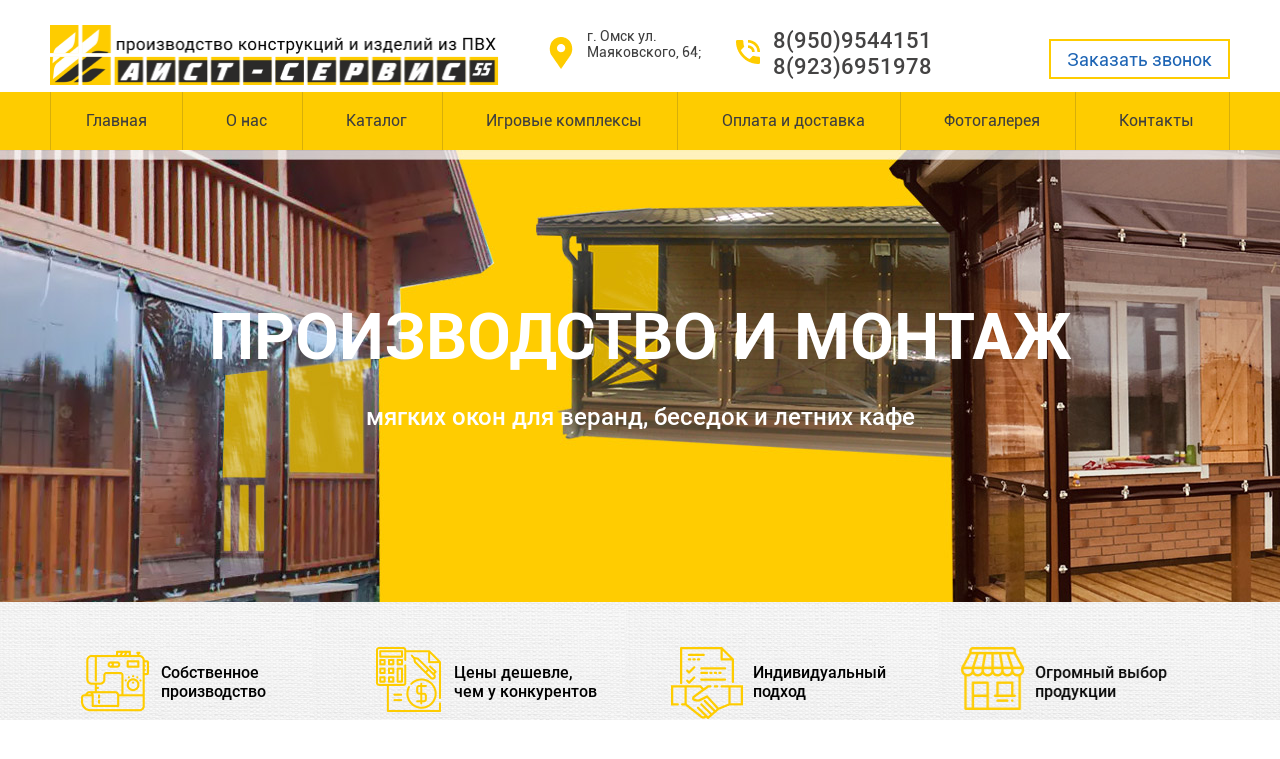

--- FILE ---
content_type: text/html; charset=UTF-8
request_url: https://aist-servis55.ru/
body_size: 6018
content:
<!DOCTYPE html>
<html lang="ru">
<head>
    <link media="only screen and (min-width:480px)" rel="stylesheet" href="/Theme/Air/src/css/animate.min.css">
            <meta charset="UTF-8" />
    <title>Продажа мягких окон</title>
    <link rel="shortcut icon" href="https://aist-servis55.ru/favicon.ico" />
    <meta name="keywords" content="купить гибкие окна, купить мягкие окна, где купить мягкие окна в Омске, купить тент на газель, купить тент на прицеп, продажа тентов, тент купить недорого, тент пвх купить, тент для автомобиля," />
    <meta name="description" content="Производство и монтаж мягких окон, тентов,  из ПВХ пленки по индивидуальным размерам.  Продажа технических тканей и фурнитуры к ним оптом и в розницу. Гибкая система скидок. Индивидуальный подход к каждому клиенту. Выезд на замер.
тел. 8-950-954-41-51, 8-923-965-19-78" />
    <meta name="generator" content="Компания ТАТА" />
    <link href="https://aist-servis55.ru/Plugin/FancyBox/assets/jquery.fancybox.min.css?7" rel="stylesheet" type="text/css" />
    <link href="https://aist-servis55.ru/Plugin/Shop/src/shop-catalog.css?7" rel="stylesheet" type="text/css" />
    <link href="https://aist-servis55.ru/Plugin/TinyMCEFontAwesome/assets/example/css/fontawesome.css?7" rel="stylesheet" type="text/css" />
    <link href="//netdna.bootstrapcdn.com/font-awesome/4.1.0/css/font-awesome.min.css?7" rel="stylesheet" type="text/css" />
    <link href="https://aist-servis55.ru/Theme/Air/src/styles.all.css?7" rel="stylesheet" type="text/css" />
    <link rel="canonical" href="https://aist-servis55.ru//" />
    <meta name="viewport" content="width=device-width, initial-scale=1.0, maximum-scale=1.0,user-scalable=no">
    <link rel="apple-touch-icon" sizes="180x180" href="/apple-touch-icon.png">
    <link rel="icon" type="image/png" sizes="32x32" href="/favicon-32x32.png">
    <link rel="icon" type="image/png" sizes="16x16" href="/favicon-16x16.png">
    <link rel="manifest" href="/site.webmanifest">
    <meta name="msapplication-TileColor" content="#da532c">
    <meta name="theme-color" content="#ffffff">
    <!--meta name="viewport" content="width=1024"-->
</head>
<body class="ltr">
    <header class="header">
        <div class="in">
            <div class="header-logo">
                <div class="logo">
    <a href="https://aist-servis55.ru/" style="color: #000000; font-family: Arial, &quot;Helvetica Neue&quot;, Helvetica, sans-serif;">
        <img src="https://aist-servis55.ru/file/2020/04/09/tents.png" alt="tents" />
    </a>
</div>
            </div>
            <div class="header-contacts">
                <p class="header-address">г. Омск ул. Маяковского, 64; </p>
                <div class="header-phone">
                    <p>8(950)9544151</p><p>8(923)6951978</p>                </div>
            </div>
            <a class="uf-handler" data-form="form1">
                Заказать звонок
            </a>
        </div>
    </header>
    <div class="topmenu-wrap">
        <span class="menuCaption">МЕНЮ</span>
        <a href="#" class="topmenuToggle"></a>
        <nav class="topmenu">
            <ul class="level1 ">        <li class="active">
            <a href="https://aist-servis55.ru/home/" title="Продажа мягких окон">
                Главная            </a>
                    </li>        <li>
            <a href="http://aist-servis55.ru/#okomp" title="Компания Аист сервис 55">
                О нас            </a>
                    </li>        <li>
            <a href="https://aist-servis55.ru/KATALOG/" title="Изделия из ПВХ тканей каталог">
                Каталог            </a>
                    </li>        <li class="parent">
            <a href="http://aist-servis55.ru/detskai-ploshadka-kraft-pro/" title="Игровые комплексы">
                Игровые комплексы            </a>
            <ul class="level2 children">        <li>
            <a href="https://aist-servis55.ru/kacel-nyj-modul-gnezdo-pautinka/" title="Качельный модуль гнездо-паутинка">
                Качельный модуль гнездо-паутинка            </a>
                    </li>        <li>
            <a href="https://aist-servis55.ru/detskai-ploshadka-kraft-pro/" title="Детская площадка Крафт Pro 2  ">
                Детская площадка Крафт Pro 2              </a>
                    </li>        <li>
            <a href="https://aist-servis55.ru/detskij-gorodok-kraftik/" title="Детский городок Крафтик">
                Детский городок Крафтик            </a>
                    </li>        <li>
            <a href="https://aist-servis55.ru/sportivnyj-kompleks-workout/" title="Спортивный комплекс WorkOut">
                Спортивный комплекс WorkOut            </a>
                    </li>        <li>
            <a href="https://aist-servis55.ru/sportivnyj-kompleks-workout-s-rukohodom/" title="Спортивный комплекс WorkOut с рукоходом">
                Спортивный комплекс WorkOut с рукоходом            </a>
                    </li>        <li>
            <a href="https://aist-servis55.ru/komplektuusie/" title="Комплектующие для игровых комплексов">
                Комплектующие            </a>
                    </li></ul>
        </li>        <li>
            <a href="https://aist-servis55.ru/DOSTAVKA/" title="Аист сервис 55 доставка">
                Оплата и доставка            </a>
                    </li>        <li>
            <a href="http://aist-servis55.ru/#gallery1" title="Аист сервис 55 фотогалерея">
                Фотогалерея            </a>
                    </li>        <li>
            <a href="http://aist-servis55.ru/#contacts" title="Аист сервис 55 контакты">
                Контакты            </a>
                    </li></ul>
        </nav>
    </div>  
<main class="global Home" role="main">
<section class="topHome">
    <div class="topHome-slider">
    		<div data-src="https://aist-servis55.ru/file/repository/2020_04_13_160627_2.jpg"><div class="camera_caption fadeIn"><div class="txt1">Производство и монтаж</div><div class="clearfix"></div><div class="txt2">мягких окон для веранд, беседок и летних кафе</div><div class="clearfix"></div><a href=" " class="button0">read more</a></div></div><div data-src="https://aist-servis55.ru/file/repository/Skype_lnk.jpg"><div class="camera_caption fadeIn"><div class="txt1">Площадки Kraft Pro</div><div class="clearfix"></div><div class="txt2">Новая серия площадок уже в продаже!</div><div class="clearfix"></div><a href="http://aist-servis55.ru/KATALOG/" class="button0">read more</a></div></div>    	</div>	
</section>
<section class="whywe">
	<div class="in">
		<div class="block1 wow fadeInLeft" data-wow-duration="1s"><div id="ipBlock-block1" data-revisionid='0' data-languageid='1' class="ipBlock"><div
    class="ipWidget ipWidget-Columns ipSkin-default"
        >
    <div class="_container ipsColsContainer">
    <div class="ipsCol _col" style="width:33.6708%;">
        <div id="ipBlock-column7_1" data-revisionid='0' data-languageid='1' class="ipBlock"><div
    class="ipWidget ipWidget-Image ipSkin-default"
        >
        <a
                    class="noLightBox"
                
        title=""
        data-description=""
        >
        <img class="ipsImage" src="https://aist-servis55.ru/file/2019/07/25/sewing_machine_2.png" alt="" title="" />
    </a>
    
        
</div>
</div>
    </div>
    <div class="ipsCol _col" style="width:66.3292%;">
        <div id="ipBlock-column7_2" data-revisionid='0' data-languageid='1' class="ipBlock"><div
    class="ipWidget ipWidget-Text ipSkin-default"
        >
    <div class="ipsContainer">
    <p><span>Собственное производство</span> </p></div>
</div>
</div>
    </div>
</div>
</div>
</div>
</div>
		<div class="block2 wow fadeInLeft" data-wow-duration="2s"><div id="ipBlock-block2" data-revisionid='0' data-languageid='1' class="ipBlock"><div
    class="ipWidget ipWidget-Columns ipSkin-default"
        >
    <div class="_container ipsColsContainer">
    <div class="ipsCol _col" style="width:31.0203%;">
        <div id="ipBlock-column17_1" data-revisionid='0' data-languageid='1' class="ipBlock"><div
    class="ipWidget ipWidget-Image ipSkin-default"
        >
        <a
                    class="noLightBox"
                
        title=""
        data-description=""
        >
        <img class="ipsImage" src="https://aist-servis55.ru/file/2019/07/25/budget_2.png" alt="" title="" />
    </a>
    
        
</div>
</div>
    </div>
    <div class="ipsCol _col" style="width:68.9797%;">
        <div id="ipBlock-column17_2" data-revisionid='0' data-languageid='1' class="ipBlock"><div
    class="ipWidget ipWidget-Text ipSkin-default"
        >
    <div class="ipsContainer">
    <p><span> Цены дешевле,         </span><span>чем у конкурентов</span> </p></div>
</div>
</div>
    </div>
</div>
</div>
</div>
</div>
		<div class="block3 wow fadeInLeft" data-wow-duration="3s"><div id="ipBlock-block3" data-revisionid='0' data-languageid='1' class="ipBlock"><div
    class="ipWidget ipWidget-Columns ipSkin-default"
        >
    <div class="_container ipsColsContainer">
    <div class="ipsCol _col" style="width:34.5%;">
        <div id="ipBlock-column15_1" data-revisionid='0' data-languageid='1' class="ipBlock"><div
    class="ipWidget ipWidget-Image ipSkin-default"
        >
        <a
                    class="noLightBox"
                
        title=""
        data-description=""
        >
        <img class="ipsImage" src="https://aist-servis55.ru/file/2019/07/25/handshake_2.png" alt="" title="" />
    </a>
    
        
</div>
</div>
    </div>
    <div class="ipsCol _col" style="width:65.5%;">
        <div id="ipBlock-column15_2" data-revisionid='0' data-languageid='1' class="ipBlock"><div
    class="ipWidget ipWidget-Text ipSkin-default"
        >
    <div class="ipsContainer">
    <p><span>Индивидуальный подход</span> </p></div>
</div>
</div>
    </div>
</div>
</div>
</div>
</div>
		<div class="block4 wow fadeInLeft" data-wow-duration="4s"><div id="ipBlock-block4" data-revisionid='0' data-languageid='1' class="ipBlock"><div
    class="ipWidget ipWidget-Columns ipSkin-default"
        >
    <div class="_container ipsColsContainer">
    <div class="ipsCol _col" style="width:31.0694%;">
        <div id="ipBlock-column20_1" data-revisionid='0' data-languageid='1' class="ipBlock"><div
    class="ipWidget ipWidget-Image ipSkin-default"
        >
        <a
                    class="noLightBox"
                
        title=""
        data-description=""
        >
        <img class="ipsImage" src="https://aist-servis55.ru/file/2019/07/25/shop_2.png" alt="" title="" />
    </a>
    
        
</div>
</div>
    </div>
    <div class="ipsCol _col" style="width:68.9306%;">
        <div id="ipBlock-column20_2" data-revisionid='0' data-languageid='1' class="ipBlock"><div
    class="ipWidget ipWidget-Text ipSkin-default"
        >
    <div class="ipsContainer">
    <p><span>Огромный выбор продукции</span> </p></div>
</div>
</div>
    </div>
</div>
</div>
</div>
</div>
	</div>
</section>
<section class="product" id="product5">
	<div class="in">
		<div class="heading1"><div id="ipBlock-heading1" data-revisionid='0' data-languageid='1' class="ipBlock"><div
    class="ipWidget ipWidget-Heading ipSkin-default"
        >
    <h2 class="_title">
            Наша продукция    </h2>
</div>
</div>
</div>
		<div class="wrap wow fadeIn" data-wow-duration="3s">
    			<div class="RepeatB">			<div class="RepeatB-item">
				<a class="repeatlink" href="http://aist-servis55.ru/magkie-okna-dla-verand">
					<img src="/file/repository/shtory_dlya_verandy.jpg">
					<p class="heading_repeat1">Мягкие окна для веранд</p>
				</a>
			</div>
					<div class="RepeatB-item">
				<a class="repeatlink" href="http://aist-servis55.ru/magkie-okna-dla-letnih-kafe">
					<img src="/file/repository/cafe.jpg">
					<p class="heading_repeat1">Мягкие окна для летних кафе</p>
				</a>
			</div>
					<div class="RepeatB-item">
				<a class="repeatlink" href="http://aist-servis55.ru/magkie-okna-dla-besedok">
					<img src="/file/repository/6280.jpg">
					<p class="heading_repeat1">Мягкие окна для беседок</p>
				</a>
			</div>
					<div class="RepeatB-item">
				<a class="repeatlink" href="http://aist-servis55.ru/cehly-na-sadovuu-mebel">
					<img src="/file/repository/IMG-20190702-WA0025.jpg">
					<p class="heading_repeat1">Чехлы на садовую мебель</p>
				</a>
			</div>
					<div class="RepeatB-item">
				<a class="repeatlink" href="http://aist-servis55.ru/POLOGA-I-TENTY-UTEPLENNYE">
					<img src="/file/repository/image1.png">
					<p class="heading_repeat1">Полога и тенты </p>
				</a>
			</div>
					<div class="RepeatB-item">
				<a class="repeatlink" href="http://aist-servis55.ru/TENTY-DLYA-AVTO-I-PRITSEPOV">
					<img src="/file/repository/avto.jpg">
					<p class="heading_repeat1">Тенты для авто и прицепов</p>
				</a>
			</div>
					<div class="RepeatB-item">
				<a class="repeatlink" href="http://aist-servis55.ru/story-dla-avtomojki">
					<img src="/file/repository/image8.png">
					<p class="heading_repeat1">Шторы для автомойки</p>
				</a>
			</div>
					<div class="RepeatB-item">
				<a class="repeatlink" href="http://aist-servis55.ru/tkani">
					<img src="/file/repository/tkan3.jpg">
					<p class="heading_repeat1">Ткани</p>
				</a>
			</div>
					<div class="RepeatB-item">
				<a class="repeatlink" href="http://aist-servis55.ru/igrovye-kompleksy/">
					<img src="/file/repository/plosh.jpg">
					<p class="heading_repeat1">Игровые комплексы</p>
				</a>
			</div>
		</div>    	</div>
    	<div class="text1"><div id="ipBlock-text1" data-revisionid='0' data-languageid='1' class="ipBlock"><div
    class="ipWidget ipWidget-Text ipSkin-default"
        >
    <div class="ipsContainer">
    <p><a href="http://aist-servis55.ru/KATALOG/" title="Продажа тентов">смотреть весь каталог</a> </p></div>
</div>
</div>
</div>
	</div>
</section>
<section class="okomp" id="okomp">
	<div class="in">
		<div class="block1">
			<div class="widgimg"><div id="ipBlock-widgimg" data-revisionid='0' data-languageid='1' class="ipBlock"><div
    class="ipWidget ipWidget-Image ipSkin-default"
        >
        <a
                    class="noLightBox"
                
        title="Аист-сервис 55"
        data-description=""
        >
        <img class="ipsImage" src="https://aist-servis55.ru/file/2019/07/25/okomp_2.png" alt="Аист-сервис 55" title="Аист-сервис 55" />
    </a>
    
        
</div>
</div>
</div>
		</div>
		<div class="block2 wow fadeInRight" data-wow-duration="2s">
			<div class="heading2"><div id="ipBlock-heading2" data-revisionid='0' data-languageid='1' class="ipBlock"><div
    class="ipWidget ipWidget-Heading ipSkin-default"
        >
    <h2 class="_title">
            О компании    </h2>
</div>
</div>
</div>
			<div class="text2"><div id="ipBlock-text2" data-revisionid='0' data-languageid='1' class="ipBlock"><div
    class="ipWidget ipWidget-Text ipSkin-default"
        >
    <div class="ipsContainer">
    <p style="text-align: justify;">Компания «Аист-сервис 55» занимается производством и монтажом изделий из ПВХ тканей и других технических тканей (тентовая ткань, оксфорд, тарпаулин и др.) по индивидуальным размерам.</p>
<p style="text-align: justify;"></p>
<p style="text-align: justify;">Также мы осуществляем продажу технических тканей и фурнитуры к ним оптом и в розницу.</p></div>
</div>
</div>
</div>
			<div class="readmore1"><div id="ipBlock-readmore1" data-revisionid='0' data-languageid='1' class="ipBlock"><div
    class="ipWidget ipWidget-Text ipSkin-default"
        >
    <div class="ipsContainer">
    <p><a href="http://aist-servis55.ru/o-kompanii/" title="Компания Аист-сервис 55">Узнать больше</a> </p></div>
</div>
</div>
</div>
		</div>
	</div>
</section>
<section class="assorti">
	<div class="in">
		<div class="block2 wow fadeInLeft" data-wow-duration="2s">
			<div class="heading3"><div id="ipBlock-heading3" data-revisionid='0' data-languageid='1' class="ipBlock"><div
    class="ipWidget ipWidget-Heading ipSkin-default"
        >
    <h2 class="_title">
            Огромный ассортимент    </h2>
</div>
</div>
</div>
			<div class="text3"><div id="ipBlock-text3" data-revisionid='0' data-languageid='1' class="ipBlock"><div
    class="ipWidget ipWidget-Text ipSkin-default"
        >
    <div class="ipsContainer">
    <p>Компания «Аист-сервис 55» занимается производством, монтажом и продажей такой продукции как:</p>
<p></p>
<p>- Мягкие окна для беседок и веранд.</p>
<p>-<span> Мягкие окна для летних кафе</span>.</p>
<p>-<span> </span><a href="http://aist-servis55.ru/TENTY-DLYA-AVTO-I-PRITSEPOV" title="Тенты для авто и прицепов">Тенты для авто и прицепов</a>.</p>
<p>- Чехлы на садовую мебель.</p>
<p>-<span> Полога и тенты</span>.</p>
<p>-<a href="http://aist-servis55.ru/story-dla-avtomojki" title="Купить шторы для автомоек"><span> </span>Шторы  для автомоек</a>.</p></div>
</div>
</div>
</div>
			<div class="readmore2"><div id="ipBlock-readmore2" data-revisionid='0' data-languageid='1' class="ipBlock"><div
    class="ipWidget ipWidget-Text ipSkin-default"
        >
    <div class="ipsContainer">
    <p><a href="http://aist-servis55.ru/KATALOG/" title="Продажа тентов">Узнать больше</a> </p></div>
</div>
</div>
</div>
		</div>
		<div class="block1">
			<div class="widgimg2"><div id="ipBlock-widgimg2" data-revisionid='0' data-languageid='1' class="ipBlock"><div
    class="ipWidget ipWidget-Image ipSkin-default"
        >
        <a
                   
            rel="lightbox"
            href="https://aist-servis55.ru/file/2020/04/13/shtori_1.jpg"            
                
        title="Шторы для автомоек"
        data-description=""
        >
        <img class="ipsImage" src="https://aist-servis55.ru/file/2020/04/13/shtori_2.jpg" alt="Шторы для автомоек" title="Шторы для автомоек" />
    </a>
    
        
</div>
</div>
</div>
		</div>
	</div>
</section>
<section class="gallery" id="gallery1">
	<div class="in">
		<div class="heading4"><div id="ipBlock-heading4" data-revisionid='0' data-languageid='1' class="ipBlock"><div
    class="ipWidget ipWidget-Heading ipSkin-default"
        >
    <h2 class="_title">
            Фотогалерея    </h2>
</div>
</div>
</div>
	</div>
	<div class="gallery-shell">
		<div id="ipBlock-gallery-shell" data-revisionid='0' data-languageid='1' class="ipBlock"><div
    class="ipWidget ipWidget-Gallery ipSkin-default"
        >
    <div class="_container">
    <div class="_item ipsItem">
        <a
                            rel="lightbox"
                href="https://aist-servis55.ru/file/2020/04/08/IMG_20190702_WA0023_1.jpg"
                class="_link"
                        
            title="Чехол на садовую мебель"
            data-description="Чехол на садовую мебель"
            >
            <img class="_image ipsImage" src="https://aist-servis55.ru/file/2020/04/10/IMG_20190702_WA0023.jpg" alt="Чехол на садовую мебель" />
        </a>
        
         

            <p class="ipWidget-Gallery__caption">Чехол на садовую мебель</p>

                
    </div>
    <div class="_item ipsItem">
        <a
                            rel="lightbox"
                href="https://aist-servis55.ru/file/2020/04/09/IMG_20191031_WA0002_1.jpg"
                class="_link"
                        
            title="Мягкие окна для летних кафе"
            data-description="Мягкие окна для летних кафе"
            >
            <img class="_image ipsImage" src="https://aist-servis55.ru/file/2020/04/10/IMG_20191031_WA0004.jpg" alt="Мягкие окна для летних кафе" />
        </a>
        
         

            <p class="ipWidget-Gallery__caption">Мягкие окна для летних кафе</p>

                
    </div>
    <div class="_item ipsItem">
        <a
                            rel="lightbox"
                href="https://aist-servis55.ru/file/2020/04/08/IMG_20191006_WA0053_1.jpg"
                class="_link"
                        
            title="Мягкие окна для веранд"
            data-description="Мягкие окна для веранд"
            >
            <img class="_image ipsImage" src="https://aist-servis55.ru/file/2020/04/08/IMG_20191006_WA0053_2.jpg" alt="Мягкие окна для веранд" />
        </a>
        
         

            <p class="ipWidget-Gallery__caption">Мягкие окна для веранд</p>

                
    </div>
    <div class="_item ipsItem">
        <a
                            rel="lightbox"
                href="https://aist-servis55.ru/file/2020/04/10/ZRHu2MxdCYs_1.jpg"
                class="_link"
                        
            title="Мягкие окна для беседок"
            data-description="Мягкие окна для беседок"
            >
            <img class="_image ipsImage" src="https://aist-servis55.ru/file/2020/04/10/Sater.jpg" alt="Мягкие окна для беседок" />
        </a>
        
         

            <p class="ipWidget-Gallery__caption">Мягкие окна для беседок</p>

                
    </div>
</div>
</div>
<div
    class="ipWidget ipWidget-Image ipSkin-default"
        >
        <div class="ipsImage">&nbsp;</div>
</div>
<div
    class="ipWidget ipWidget-Text ipSkin-default"
        >
    <div class="ipsContainer">
    &nbsp;</div>
</div>
</div>
	</div>
</section>
<section class="akcii">
	<div class="in">
		<div class="heading5"><div id="ipBlock-heading5" data-revisionid='0' data-languageid='1' class="ipBlock"><div
    class="ipWidget ipWidget-Text ipSkin-default"
        >
    <div class="ipsContainer">
    <p> Игровые детские комплексы (спортивные городки)</p></div>
</div>
<div
    class="ipWidget ipWidget-Gallery ipSkin-default"
        >
    <div class="_container">
    <div class="_item ipsItem">
        <a
                            rel="lightbox"
                href="https://aist-servis55.ru/file/2023/01/30/IMG_20220825_WA0004_1.jpg"
                class="_link"
                        
            title="IMG_20220825_WA0004.jpg"
            data-description=""
            >
            <img class="_image ipsImage" src="https://aist-servis55.ru/file/2023/01/30/IMG_20220825_WA0004_2.jpg" alt="IMG_20220825_WA0004.jpg" />
        </a>
        
                
    </div>
    <div class="_item ipsItem">
        <a
                            rel="lightbox"
                href="https://aist-servis55.ru/file/2023/01/30/IMG_20220825_WA0001_1.jpg"
                class="_link"
                        
            title="IMG_20220825_WA0001.jpg"
            data-description=""
            >
            <img class="_image ipsImage" src="https://aist-servis55.ru/file/2023/01/30/IMG_20220825_WA0001_2.jpg" alt="IMG_20220825_WA0001.jpg" />
        </a>
        
                
    </div>
    <div class="_item ipsItem">
        <a
                            rel="lightbox"
                href="https://aist-servis55.ru/file/2023/01/30/IMG_20210614_WA0002_1.jpg"
                class="_link"
                        
            title="IMG_20210614_WA0002.jpg"
            data-description=""
            >
            <img class="_image ipsImage" src="https://aist-servis55.ru/file/2023/01/30/IMG_20210614_WA0002_2.jpg" alt="IMG_20210614_WA0002.jpg" />
        </a>
        
                
    </div>
    <div class="_item ipsItem">
        <a
                            rel="lightbox"
                href="https://aist-servis55.ru/file/2023/01/30/IMG_20210614_WA0005_1.jpg"
                class="_link"
                        
            title="IMG_20210614_WA0005.jpg"
            data-description=""
            >
            <img class="_image ipsImage" src="https://aist-servis55.ru/file/2023/01/30/IMG_20210614_WA0005_2.jpg" alt="IMG_20210614_WA0005.jpg" />
        </a>
        
                
    </div>
    <div class="_item ipsItem">
        <a
                            rel="lightbox"
                href="https://aist-servis55.ru/file/2023/01/30/20210629_165239_1.jpg"
                class="_link"
                        
            title="20210629_165239.jpg"
            data-description=""
            >
            <img class="_image ipsImage" src="https://aist-servis55.ru/file/2023/01/30/20210629_165239_2.jpg" alt="20210629_165239.jpg" />
        </a>
        
                
    </div>
    <div class="_item ipsItem">
        <a
                            rel="lightbox"
                href="https://aist-servis55.ru/file/2023/01/30/rIsDf_b3Ma0_1.jpg"
                class="_link"
                        
            title="rIsDf_b3Ma0.jpg"
            data-description=""
            >
            <img class="_image ipsImage" src="https://aist-servis55.ru/file/2023/01/30/rIsDf_b3Ma0_2.jpg" alt="rIsDf_b3Ma0.jpg" />
        </a>
        
                
    </div>
    <div class="_item ipsItem">
        <a
                            rel="lightbox"
                href="https://aist-servis55.ru/file/2023/01/30/IMG_20210617_WA0013_1.jpg"
                class="_link"
                        
            title="IMG_20210617_WA0013.jpg"
            data-description=""
            >
            <img class="_image ipsImage" src="https://aist-servis55.ru/file/2023/01/30/IMG_20210617_WA0013_2.jpg" alt="IMG_20210617_WA0013.jpg" />
        </a>
        
                
    </div>
    <div class="_item ipsItem">
        <a
                            rel="lightbox"
                href="https://aist-servis55.ru/file/2023/01/30/IMG_20210617_WA0014_1.jpg"
                class="_link"
                        
            title="IMG_20210617_WA0014.jpg"
            data-description=""
            >
            <img class="_image ipsImage" src="https://aist-servis55.ru/file/2023/01/30/IMG_20210617_WA0014_2.jpg" alt="IMG_20210617_WA0014.jpg" />
        </a>
        
                
    </div>
    <div class="_item ipsItem">
        <a
                            rel="lightbox"
                href="https://aist-servis55.ru/file/2023/01/30/IMG_20220527_WA0014_1.jpg"
                class="_link"
                        
            title="IMG_20220527_WA0014.jpg"
            data-description=""
            >
            <img class="_image ipsImage" src="https://aist-servis55.ru/file/2023/01/30/IMG_20220527_WA0014_2.jpg" alt="IMG_20220527_WA0014.jpg" />
        </a>
        
                
    </div>
</div>
</div>
<div
    class="ipWidget ipWidget-Text ipSkin-default"
        >
    <div class="ipsContainer">
    <p style="text-align: center;"><a href="http://aist-servis55.ru/foto/" title="Фотогалерея">Смотреть все фотографии </a></p></div>
</div>
</div>
</div>
		<div class="wrap wow fadeIn" data-wow-duration="3s">
    			<div class="Akcii"></div>    	</div>
	</div>
</section>
</main>   
<div class="zamer">
	<div class="in">
		<div class="block1">
			<div class="heading6"><div id="ipBlock-heading6" data-revisionid='0' data-languageid='1' class="ipBlock"><div
    class="ipWidget ipWidget-Heading ipSkin-default"
        >
    <h2 class="_title">
            замер в черте г.Омска бесплатно!    </h2>
</div>
</div>
</div>
			<div class="text4"><div id="ipBlock-text4" data-revisionid='0' data-languageid='1' class="ipBlock"><div
    class="ipWidget ipWidget-Text ipSkin-default"
        >
    <div class="ipsContainer">
    <p><span>Оставьте заявку и мы свяжемся с Вами</span> </p></div>
</div>
</div>
</div>
		</div>
		<div class="block3"><div id="ipBlock-zamerkart" data-revisionid='0' data-languageid='1' class="ipBlock"><div
    class="ipWidget ipWidget-Image ipSkin-default"
        >
        <a
                    class="noLightBox"
                
        title=""
        data-description=""
        >
        <img class="ipsImage" src="https://aist-servis55.ru/file/2020/05/04/6azx5qsRQ5A23_3.png" alt="" title="" />
    </a>
    
        
</div>
</div>
</div>
		<div class="block2">
			<a class="uf-handler" data-form="form1">
                заказать замер
            </a>
		</div>
	</div>
</div>
<footer class="footer">
	<div class="contacts-shell" id="contacts">
		<div class="block1">
			<div class="footer-logo">
				<div id="ipBlock-footer-logo" data-revisionid='0' data-languageid='1' class="ipBlock"><div
    class="ipWidget ipWidget-Image ipSkin-default"
        >
        <a
                   
            rel="lightbox"
            href="https://aist-servis55.ru/file/2019/07/25/footerlogo_1.png"            
                
        title=""
        data-description=""
        >
        <img class="ipsImage" src="https://aist-servis55.ru/file/2019/07/25/footerlogo_2.png" alt="" title="" />
    </a>
    
        
</div>
</div>
			</div>
			<p class="header-address">г. Омск ул. Маяковского, 64; </p>
            <div class="header-phone">
                <p>8(950)9544151</p><p>8(923)6951978</p>            </div>
            <div class="footer-socialButtons"><div id="ipBlock-social" data-revisionid='0' data-languageid='1' class="ipBlock"><div
    class="ipWidget ipWidget-Columns ipSkin-default"
        >
    <div class="_container ipsColsContainer">
    <div class="ipsCol _col" style="width:25%;">
        <div id="ipBlock-column681_4" data-revisionid='0' data-languageid='1' class="ipBlock"><div
    class="ipWidget ipWidget-Image ipSkin-default"
        >
        <a
                    class="noLightBox"
                
        title=""
        data-description=""
        >
        <img class="ipsImage" src="https://aist-servis55.ru/file/2020/04/15/AistServis_sprite_SocialWork_twitter_32x32__2.png" alt="" title="" />
    </a>
    
        
</div>
</div>
    </div>
    <div class="ipsCol _col" style="width:25%;">
        <div id="ipBlock-column681_3" data-revisionid='0' data-languageid='1' class="ipBlock"><div
    class="ipWidget ipWidget-Image ipSkin-default"
        >
        <a
                    class="noLightBox"
                
        title=""
        data-description=""
        >
        <img class="ipsImage" src="https://aist-servis55.ru/file/2020/04/15/AistServis_sprite_SocialWork_inst_32x32__2.png" alt="" title="" />
    </a>
    
        
</div>
</div>
    </div>
    <div class="ipsCol _col" style="width:25%;">
        <div id="ipBlock-column681_1" data-revisionid='0' data-languageid='1' class="ipBlock"><div
    class="ipWidget ipWidget-Image ipSkin-default"
        >
        <a
                   
            href="https://vk.com/@aistservis55"
            class="noLightBox"
                                        
        title=""
        data-description=""
        >
        <img class="ipsImage" src="https://aist-servis55.ru/file/2020/04/15/AistServis_sprite_SocialWork_VK_32x32__2.png" alt="" title="" />
    </a>
    
        
</div>
</div>
    </div>
    <div class="ipsCol _col" style="width:25%;">
        <div id="ipBlock-column681_2" data-revisionid='0' data-languageid='1' class="ipBlock"><div
    class="ipWidget ipWidget-Image ipSkin-default"
        >
        <a
                    class="noLightBox"
                
        title=""
        data-description=""
        >
        <img class="ipsImage" src="https://aist-servis55.ru/file/2020/04/15/AistServis_sprite_SocialWork_OK_32x32__2.png" alt="" title="" />
    </a>
    
        
</div>
</div>
    </div>
</div>
</div>
</div>
</div>
		</div>
		<div class="block2">
			<div id="ipBlock-map" data-revisionid='0' data-languageid='1' class="ipBlock"><div
    class="ipWidget ipWidget-Html ipSkin-default"
        >
        <script type="text/javascript" charset="utf-8" async src="https://api-maps.yandex.ru/services/constructor/1.0/js/?um=constructor%3A6e3bcb09d63bfc5925f21d122d64740e7145ebc5192de3a6c197e644b0bbf25d&amp;width=100%25&amp;height=400&amp;lang=ru_RU&amp;scroll=true"></script></div>
</div>
		</div>
	</div>
    <div class="in">
    	<div class="info">
            <div id="ipBlock-info" data-revisionid='0' data-languageid='1' class="ipBlock"><div
    class="ipWidget ipWidget-Text ipSkin-default"
        >
    <div class="ipsContainer">
    <p><span>© 2019 г. Тентовые архитектуры</span> </p></div>
</div>
</div>
        </div>
        <div class="counter">
            <div id="ipBlock-counter" data-revisionid='0' data-languageid='1' class="ipBlock"></div>
        </div>
        <div class="footer-tata">
                <a href="http://www.tata-it.ru/" title="Компания ТАТА" target="_blank"><img src="/Theme/Air/assets/img/tata_white.png" title="Компания ТАТА"></a>        </div>
    </div>
</footer>
<img src="/Theme/Air/src/img/naferh.png" alt="" id="scroll">


<script>
var ip = {"baseUrl":"https:\/\/aist-servis55.ru\/","safeMode":false,"languageId":1,"languageUrl":"https:\/\/aist-servis55.ru\/","languageCode":"en","languageTextDirection":"ltr","theme":"Air","pageId":"2","revisionId":"488","securityToken":"480f5b5b726e5eb74ebaccb61ceef66c","developmentEnvironment":true,"debugMode":false,"isManagementState":false,"isAdminState":0,"isAdminNavbarDisabled":0};
    var ipSessionRefresh = 1420;
    var ipValidatorTranslations = {"Ip-admin":{"*":"\u0418\u0441\u043f\u0440\u0430\u0432\u044c\u0442\u0435 \u044d\u0442\u043e \u0437\u043d\u0430\u0447\u0435\u043d\u0438\u0435",":email":"\u041f\u043e\u0436\u0430\u043b\u0443\u0439\u0441\u0442\u0430, \u0432\u0432\u0435\u0434\u0438\u0442\u0435 \u0434\u0435\u0439\u0441\u0442\u0432\u0438\u0442\u0435\u043b\u044c\u043d\u044b\u0439 \u0430\u0434\u0440\u0435\u0441 \u044d\u043b\u0435\u043a\u0442\u0440\u043e\u043d\u043d\u043e\u0439 \u043f\u043e\u0447\u0442\u044b",":number":"\u0412\u0432\u0435\u0434\u0438\u0442\u0435 \u0434\u0435\u0439\u0441\u0442\u0432\u0438\u0442\u0435\u043b\u044c\u043d\u043e\u0435 \u0447\u0438\u0441\u043b\u043e\u0432\u043e\u0435 \u0437\u043d\u0430\u0447\u0435\u043d\u0438\u0435",":url":"\u041f\u043e\u0436\u0430\u043b\u0443\u0439\u0441\u0442\u0430, \u0432\u0432\u0435\u0434\u0438\u0442\u0435 \u043a\u043e\u0440\u0440\u0435\u043a\u0442\u043d\u044b\u0439 \u0430\u0434\u0440\u0435\u0441","[max]":"\u0412\u0432\u0435\u0434\u0438\u0442\u0435 \u0437\u043d\u0430\u0447\u0435\u043d\u0438\u0435 \u043d\u0435 \u0431\u043e\u043b\u0435\u0435 $1","[min]":"\u0423\u043a\u0430\u0436\u0438\u0442\u0435 \u0437\u043d\u0430\u0447\u0435\u043d\u0438\u0435 \u043a\u0430\u043a \u043c\u0438\u043d\u0438\u043c\u0443\u043c $1","[required]":"\u0417\u0430\u043f\u043e\u043b\u043d\u0438\u0442\u0435 \u043e\u0431\u044f\u0437\u0430\u0442\u0435\u043b\u044c\u043d\u043e\u0435 \u043f\u043e\u043b\u0435"},"en":{"*":"\u0418\u0441\u043f\u0440\u0430\u0432\u044c\u0442\u0435 \u044d\u0442\u043e \u0437\u043d\u0430\u0447\u0435\u043d\u0438\u0435",":email":"\u041f\u043e\u0436\u0430\u043b\u0443\u0439\u0441\u0442\u0430, \u0432\u0432\u0435\u0434\u0438\u0442\u0435 \u0434\u0435\u0439\u0441\u0442\u0432\u0438\u0442\u0435\u043b\u044c\u043d\u044b\u0439 \u0430\u0434\u0440\u0435\u0441 \u044d\u043b\u0435\u043a\u0442\u0440\u043e\u043d\u043d\u043e\u0439 \u043f\u043e\u0447\u0442\u044b",":number":"\u0412\u0432\u0435\u0434\u0438\u0442\u0435 \u0434\u0435\u0439\u0441\u0442\u0432\u0438\u0442\u0435\u043b\u044c\u043d\u043e\u0435 \u0447\u0438\u0441\u043b\u043e\u0432\u043e\u0435 \u0437\u043d\u0430\u0447\u0435\u043d\u0438\u0435",":url":"\u041f\u043e\u0436\u0430\u043b\u0443\u0439\u0441\u0442\u0430, \u0432\u0432\u0435\u0434\u0438\u0442\u0435 \u043a\u043e\u0440\u0440\u0435\u043a\u0442\u043d\u044b\u0439 \u0430\u0434\u0440\u0435\u0441","[max]":"\u0412\u0432\u0435\u0434\u0438\u0442\u0435 \u0437\u043d\u0430\u0447\u0435\u043d\u0438\u0435 \u043d\u0435 \u0431\u043e\u043b\u0435\u0435 $1","[min]":"\u0423\u043a\u0430\u0436\u0438\u0442\u0435 \u0437\u043d\u0430\u0447\u0435\u043d\u0438\u0435 \u043a\u0430\u043a \u043c\u0438\u043d\u0438\u043c\u0443\u043c $1","[required]":"\u0417\u0430\u043f\u043e\u043b\u043d\u0438\u0442\u0435 \u043e\u0431\u044f\u0437\u0430\u0442\u0435\u043b\u044c\u043d\u043e\u0435 \u043f\u043e\u043b\u0435"}};
    var ipUrlOverrides = [];
</script>
  <script type="text/javascript" src="https://aist-servis55.ru/Ip/Internal/Core/assets/ipCore.min.js?7"></script>
  <script type="text/javascript" src="https://aist-servis55.ru/Plugin/FancyBox/assets/jquery.fancybox.min.js?7"></script>
  <script type="text/javascript" src="https://aist-servis55.ru/Plugin/FancyBox/assets/fancyboxInit.js?7"></script>
  <script type="text/javascript" src="https://aist-servis55.ru/Plugin/Shop/src/shop-catalog.js?7"></script>
  <script type="text/javascript" src="https://aist-servis55.ru/Theme/Air/src/scripts.all.js?7"></script>

</body>
</html>

--- FILE ---
content_type: text/css
request_url: https://aist-servis55.ru/Plugin/Shop/src/shop-catalog.css?7
body_size: 4548
content:
.shopCatalog-topBar { margin-bottom: 25px; }
.shopCatalog-box { display: -webkit-box; display: -webkit-flex; display: -ms-flexbox; display: flex; }
@media screen and (max-width: 1195px) { .shopCatalog-box { display: block; }
  .shopCatalog-box .shopCatalog-sideBar { width: 100%; margin-bottom: 25px; }
  .shopCatalog-box .shopCatalog-content { width: 100%; }
  .shopCatalog-box .shopMenu { width: 100%; margin-right: 0; }
  .shopCatalog-box .shopMenu-toggle { display: block; }
  .shopCatalog-box .shopMenu-container { display: none; margin-top: 15px; } }
.shopCatalog-sideBar { width: 250px; margin-right: 20px; -webkit-flex-shrink: 0; -ms-flex-negative: 0; flex-shrink: 0; }
@media screen and (max-width: 1195px) { .shopCatalog-sideBar .shopFilter { margin-top: 15px; }
  .shopCatalog-sideBar .shopFilter-toggle { display: block; }
  .shopCatalog-sideBar .shopFilter-box { display: none; } }
.shopCatalog-content { -webkit-box-flex: 1; -webkit-flex-grow: 1; -ms-flex-positive: 1; flex-grow: 1; }

.shopMenu { position: relative; }
.shopMenu-list { list-style: none; padding-left: 0; border: 1px solid #ededed; border-radius: 5px; background-color: #fff; }
.shopMenu-list.level1 { margin: 0; width: 100%; font-size: 0; padding: 5px 10px; }
.shopMenu-list.level1 > li > a { display: block; font-size: 16px; padding: 10px 15px; border-radius: 5px; color: #000; }
.shopMenu-list.level1 > li:hover > a, .shopMenu-list.level1 > li.-current > a, .shopMenu-list.level1 > li.-crumb > a, .shopMenu-list.level1 > li.-active > a { background-color: #333; color: #fff; }
.shopMenu-list.level1 > li:hover > a > .shopMenu-but > svg, .shopMenu-list.level1 > li.-current > a > .shopMenu-but > svg, .shopMenu-list.level1 > li.-crumb > a > .shopMenu-but > svg, .shopMenu-list.level1 > li.-active > a > .shopMenu-but > svg { fill: #fff; }
.shopMenu-list.level1 > li.-parent { position: relative; }
.shopMenu-list.level1 > li.-parent > a { position: relative; padding-right: 30px; }
.shopMenu-list.level2 { white-space: normal; top: 100%; }
.shopMenu-list.level2 li { display: block; }
.shopMenu-list.level2 > li > a { display: block; font-size: 16px; padding: 10px 15px; border-radius: 5px; color: #000; }
.shopMenu-list.level2 > li:hover > a, .shopMenu-list.level2 > li.-current > a, .shopMenu-list.level2 > li.-crumb > a, .shopMenu-list.level2 > li.-active > a { background-color: #333; color: #fff; }
.shopMenu-list.level2 > li:hover > a > .shopMenu-but > svg, .shopMenu-list.level2 > li.-current > a > .shopMenu-but > svg, .shopMenu-list.level2 > li.-crumb > a > .shopMenu-but > svg, .shopMenu-list.level2 > li.-active > a > .shopMenu-but > svg { fill: #fff; }
.shopMenu-list.level2 > li.-parent { position: relative; }
.shopMenu-list.level2 > li.-parent > a { position: relative; padding-right: 30px; }
.shopMenu-list.level3 { top: 20px; left: calc(100% - 50px); }
.shopMenu-item { display: inline-block; vertical-align: top; }
.shopMenu-item ul { display: none; padding: 5px; z-index: 20; white-space: nowrap; min-width: 200px; }
.shopMenu-item ul a { display: block; }
.shopMenu-but { position: absolute; right: 4px; top: calc(50% - 12px); padding: 6px; border: none; background: none; text-align: right; }
.shopMenu-but svg { width: 12px; height: 12px; }
.shopMenu-toggle { display: none; font-size: 16px; border: 1px solid #fff; background-color: #333; color: #fff; font-weight: bold; padding: 8px 16px; border-radius: 5px; }
.shopMenu-toggle span { display: inline-block; vertical-align: middle; margin-right: 9px; }
.shopMenu-toggle svg { display: inline-block; vertical-align: middle; width: 26px; height: 26px; }
.shopMenu-toggle svg path { fill: #fff; }
.shopMenu.-leftMenu .shopMenu-item { display: block; }
.shopMenu.-leftMenu .shopMenu-item.-crumb > ul, .shopMenu.-leftMenu .shopMenu-item.-active > ul { display: block; }
.shopMenu.-leftMenu .shopMenu-item ul { position: static; width: 100%; }
.shopMenu.-leftMenu .shopMenu-but { right: 0; top: 0; width: 100%; height: 100%; z-index: 20; cursor: pointer; }
.shopMenu.-leftMenu .shopMenu-but svg { position: absolute; right: 10px; top: calc(50% - 4px); }
.shopMenu.-topMenu { white-space: nowrap; }
.shopMenu.-topMenu .shopMenu-item ul { position: absolute; }
.shopMenu.-topMenu .shopMenu-list.level2.-last { right: 0; }
.shopMenu.-topMenu .shopMenu-list.level2.-last .level3 { left: -50px; }
.shopMenu.-topMenu .shopMenu-list.level2:not(.-last) { left: 0; }
@media screen and (min-width: 1196px) { .shopMenu.-topMenu .shopMenu-item:hover > ul { display: block; } }
@media screen and (max-width: 1195px) { .shopMenu.-topMenu .shopMenu-toggle { display: block; }
  .shopMenu.-topMenu .shopMenu-container { display: none; white-space: normal; margin-top: 15px; }
  .shopMenu.-topMenu .shopMenu-item { display: block; }
  .shopMenu.-topMenu .shopMenu-item.-crumb > ul, .shopMenu.-topMenu .shopMenu-item.-active > ul { display: block; }
  .shopMenu.-topMenu .shopMenu-item ul { position: static; width: 100%; }
  .shopMenu.-topMenu .shopMenu-but { right: 0; top: 0; width: 100%; height: 100%; z-index: 20; cursor: pointer; }
  .shopMenu.-topMenu .shopMenu-but svg { position: absolute; right: 10px; top: 14px; } }

.shopContent { background-color: #fff; padding: 10px 10px 25px; min-height: 400px; }
.shopContent-top { margin-bottom: 15px; }
.shopContent-title { font-weight: 700; margin: 0 0 15px; }
.shopContent-flex { display: -webkit-box; display: -webkit-flex; display: -ms-flexbox; display: flex; -webkit-box-pack: justify; -webkit-justify-content: space-between; -ms-flex-pack: justify; justify-content: space-between; }
.shopContent-breadcrumb { margin-right: 15px; }
.shopContent-sort { text-align: right; -webkit-flex-shrink: 0; -ms-flex-negative: 0; flex-shrink: 0; }
.shopContent-pagination { -webkit-transition: opacity 0.4s ease; transition: opacity 0.4s ease; border-bottom: 1px solid #DCDCDC; }
@media screen and (max-width: 768px) { .shopContent-flex { display: block; }
  .shopContent-breadcrumb { margin-right: 0; margin-bottom: 10px; } }
@media screen and (max-width: 480px) { .shopContent-sort { text-align: left; } }

.shopSort { display: inline-block; position: relative; font-size: 0; white-space: nowrap; }
.shopSort-title { display: inline-block; vertical-align: middle; text-transform: uppercase; color: #999; font-size: 16px; }
.shopSort-select { position: absolute; z-index: 2; top: 0; left: 0; opacity: 0; width: 100%; height: 100%; cursor: pointer; -webkit-appearance: none; font-size: 16px; }
.shopSort-arrow { display: inline-block; vertical-align: middle; margin-left: 4px; color: #999; }
.shopSort:hover .shopSort-title, .shopSort:hover .shopSort-arrow { color: #262626; }

.shopCategories { margin: 0 -10px 20px; font-size: 0; }
.shopCategories-col { padding: 0 10px; display: inline-block; vertical-align: top; margin-bottom: 25px; }
.shopCategories-col.-d2 { width: 50%; }
.shopCategories-col.-d3 { width: 33.33%; }
.shopCategories-col.-d4 { width: 25%; }
@media screen and (max-width: 1000px) { .shopCategories-col.-lg2 { width: 50%; }
  .shopCategories-col.-lg3 { width: 33.33%; }
  .shopCategories-col.-lg4 { width: 25%; } }
@media screen and (max-width: 768px) { .shopCategories-col.-md2 { width: 50%; }
  .shopCategories-col.-md3 { width: 33.33%; } }
@media screen and (max-width: 420px) { .shopCategories-col.-sm1 { width: 100%; }
  .shopCategories-col.-sm2 { width: 50%; } }
.shopCategories-item { position: relative; min-height: 100px; }
.shopCategories-item.-dark .shopCatCaption { background: -webkit-linear-gradient(top, transparent, #000); background: linear-gradient(to bottom, transparent, #000); }
.shopCategories-item.-dark .shopCatCaption-desc { color: #fff; }
.shopCategories-item.-dark .shopCatCaption h4 { color: #fff; }
.shopCategories-item.-light .shopCatCaption { background: -webkit-linear-gradient(top, transparent 0%, rgba(255, 255, 255, 0.7) 50%, #fff 100%); background: linear-gradient(to bottom, transparent 0%, rgba(255, 255, 255, 0.7) 50%, #fff 100%); }
.shopCategories-item.-light .shopCatCaption-desc { color: #000; }
.shopCategories-item.-light .shopCatCaption h4 { color: #000; }
.shopCategories-item:hover .shopCategories-imageWrap img { -webkit-transform: scale(1.1); -ms-transform: scale(1.1); transform: scale(1.1); }
.shopCategories-item:hover .shopCatCaption-item { -webkit-transform: translate3d(0, -10px, 0); transform: translate3d(0, -10px, 0); }
.shopCategories-imageWrap { margin: 0; overflow: hidden; border-radius: 3px; border: 1px solid #DFDFE0; }
.shopCategories-imageWrap img { display: block; width: 100%; -webkit-transform: translate3d(0, 0, 0) scale(1); transform: translate3d(0, 0, 0) scale(1); -webkit-transition: -webkit-transform 0.4s; transition: transform 0.4s; }
.shopCategories .shopCatCaption { position: absolute; display: table; bottom: 1px; left: 1px; width: calc(100% - 2px); height: 70px; }
.shopCategories .shopCatCaption.-center { text-align: center; }
.shopCategories .shopCatCaption-item { display: table-cell; vertical-align: middle; -webkit-transform: translate3d(0, 0, 0); transform: translate3d(0, 0, 0); -webkit-transition: -webkit-transform 0.4s; transition: transform 0.4s; padding: 15px; }
.shopCategories .shopCatCaption-title { font-size: 18px; font-weight: bold; margin: 0; }
.shopCategories .shopCatCaption-desc { margin-top: 10px; font-size: 16px; }

.shopPrice-price { font-size: 20px; font-weight: bold; margin: 0 0 10px; }
.shopPrice-newPrice { color: red; font-size: 20px; font-weight: bold; margin: 0 0 10px; }
.shopPrice-oldPrice { color: #908f8f; text-decoration: line-through; font-size: 18px; margin: 0 0 10px; }

.shopQuantity { margin-bottom: 15px; }
.shopQuantity input { display: inline-block; width: 50px; text-align: center; }
.shopQuantity input::-webkit-outer-spin-button, .shopQuantity input::-webkit-inner-spin-button { -webkit-appearance: none; margin: 0 /* <-- Apparently some margin are still there even though it's hidden */ }

.shopProducts { margin: 0 -10px; font-size: 0; }
.shopProducts-col { padding: 0 10px; display: inline-block; vertical-align: top; margin-bottom: 25px; -webkit-transition: -webkit-transform 0.4s, opacity 0.4s; transition: transform 0.4s, opacity 0.4s; }
.shopProducts-col.-ajax { opacity: 0; -webkit-transform: translateY(50px); -ms-transform: translateY(50px); transform: translateY(50px); }
.shopProducts-col.-ajax.-open { opacity: 1; -webkit-transform: translateY(0px); -ms-transform: translateY(0px); transform: translateY(0px); }
.shopProducts-col.-d2 { width: 50%; }
.shopProducts-col.-d3 { width: 33.33%; }
.shopProducts-col.-d4 { width: 25%; }
@media screen and (max-width: 1000px) { .shopProducts-col.-lg2 { width: 50%; }
  .shopProducts-col.-lg3 { width: 33.33%; }
  .shopProducts-col.-lg4 { width: 25%; } }
@media screen and (max-width: 768px) { .shopProducts-col.-md2 { width: 50%; }
  .shopProducts-col.-md3 { width: 33.33%; } }
@media screen and (max-width: 420px) { .shopProducts-col.-sm1 { width: 100%; }
  .shopProducts-col.-sm2 { width: 50%; } }
.shopProducts-item { position: relative; font-size: 16px; }
.shopProducts-item:hover .shopProducts-imageWrap img { -webkit-transform: scale(1.1); -ms-transform: scale(1.1); transform: scale(1.1); }
.shopProducts-item:hover .shopProducts-quickView { opacity: 1; }
.shopProducts-imageBox { position: relative; }
.shopProducts-imageWrap { margin: 0; overflow: hidden; position: relative; }
.shopProducts-imageWrap img { display: block; width: 100%; -webkit-transform: translate3d(0, 0, 0) scale(1); transform: translate3d(0, 0, 0) scale(1); -webkit-transition: -webkit-transform 0.4s; transition: transform 0.4s; }
.shopProducts-hiddenImageUrlBox { display: none; }
.shopProducts-caption { padding: 10px; }
.shopProducts-caption.-center { text-align: center; }
.shopProducts-caption h4 { color: #262626; font-weight: bold; margin: 0 0 10px; font-size: 18px; }
.shopProducts-desc { margin-bottom: 8px; }
.shopProducts-quickView { position: absolute; display: block; width: 110px; height: 56px; left: calc(50% - 55px); top: calc(50% - 28px); opacity: 0; padding: 10px; box-shadow: rgba(0, 0, 0, 0.16) 0 2px 8px; text-align: center; background: rgba(255, 255, 255, 0.82); -webkit-transition: opacity 0.4s ease; transition: opacity 0.4s ease; color: #777676; border: none; cursor: pointer; }
.shopProducts-discount { position: absolute; left: 0; top: 0; color: red; min-width: 0; z-index: 20; }
.shopProducts-new { position: absolute; right: 0; top: 0; min-width: 0; z-index: 20; }
.shopProducts-but { width: 150px; border: 1px solid #ccc; background-color: #fff; padding: 8px; border-radius: 3px; font-size: 15px; box-shadow: none; color: #000; text-align: center; cursor: pointer; }
.shopProducts-but:hover, .shopProducts-but.-added { border-color: #b3b3b3; background-color: #f2f2f2; box-shadow: 0 1px 2px rgba(0, 0, 0, 0.15); }

.shopProduct { font-size: 0; }
.shopProduct-leftCol { display: inline-block; vertical-align: top; width: 100%; max-width: 435px; padding-right: 10px; }
.shopProduct-rightCol { display: inline-block; vertical-align: top; width: calc(100% - 435px); padding-left: 10px; }
.shopProduct-title { margin: 15px 0; font-weight: 700; font-size: 22px; line-height: 1.5; }
.shopProduct-availability { margin-top: 10px; margin-bottom: 0; font-size: 16px; }
.shopProduct-article { font-size: 16px; margin-bottom: 10px; }
.shopProduct-caption p { margin-bottom: 10px; }
.shopProduct-toCart { line-height: 40px; width: 250px; background-color: #333; color: #fff; border: none; border-radius: 3px; font-size: 17px; box-shadow: none; font-weight: bold; text-align: center; cursor: pointer; }
.shopProduct-toCart:hover, .shopProduct-toCart.-added { background-color: #333; }
.shopProduct-block { font-size: 16px; padding: 10px 0; }
.shopProduct-toFavorite { min-width: 150px; border: 1px solid #ccc; background-color: #fff; padding: 8px 16px; border-radius: 3px; font-size: 15px; box-shadow: none; color: #000; text-align: center; cursor: pointer; }
.shopProduct-toFavorite:hover, .shopProduct-toFavorite.-added { border-color: #b3b3b3; background-color: #f2f2f2; box-shadow: 0 1px 2px rgba(0, 0, 0, 0.15); }
.shopProduct-mainImageWrap { margin-bottom: 10px; }
.shopProduct-mainImageWrap img { display: block; width: 100%; }
.shopProduct-hiddenImageUrlBox { display: none; }
.shopProduct-tabs { margin-top: 20px; font-size: 16px; }
.shopProduct-accordion { margin-top: 20px; font-size: 16px; }
.shopProduct-additionalImagesWrap { margin: 0 -4px; font-size: 0; }
.shopProduct-additionalImagesWrap#shopProduct-slider .slick-slide { height: auto; }
.shopProduct-additionalImagesItem { display: inline-block; vertical-align: top; padding: 4px; cursor: pointer; }
.shopProduct-additionalImagesItem img { display: block; width: 100%; }
.shopProduct-relatedProducts { margin-top: 15px; font-size: 16px; }
@media screen and (max-width: 768px) { .shopProduct-leftCol { width: auto; padding-right: 0; }
  .shopProduct-mainImageWrap { margin-bottom: 20px; }
  .shopProduct-mainImageWrap img { display: inline-block; width: auto; max-width: 100%; }
  .shopProduct-rightCol { display: block; width: 100%; padding-left: 0; } }

.productTabs-buts { font-size: 0; }
.productTabs-buts button { display: inline-block; vertical-align: top; border-top-left-radius: 5px; border-top-right-radius: 5px; padding: 10px 20px; border: 1px solid #333; margin-bottom: -1px; background-color: #333; text-align: center; color: #fff; cursor: pointer; font-size: 16px; }
.productTabs-buts button.-active { border-bottom-color: #fff; background-color: #fff; color: #333; }
.productTabs-container { padding: 20px; background-color: #fff; min-height: 100px; border: 1px solid #333; border-radius: 5px; border-top-left-radius: 0px; }
.productTabs-item { display: none; }
.productTabs-item.-open { display: block; }

.productAccordion-item { border-bottom: 1px solid #333; }
.productAccordion-but { position: relative; display: block; width: 100%; padding: 1em 0; background: none; border: none; text-align: left; cursor: pointer; }
.productAccordion-but.-active .productAccordion-butIcon::before { -webkit-transform: scale(0); -ms-transform: scale(0); transform: scale(0); opacity: 0; }
.productAccordion-title { display: block; width: calc(100% - 12px - 5px); }
.productAccordion-butIcon { position: absolute; width: 12px; height: 12px; right: 0; top: calc(50% - (12px / 2)); overflow: hidden; }
.productAccordion-butIcon::before, .productAccordion-butIcon::after { content: ""; display: block; position: absolute; background-color: #333; }
.productAccordion-butIcon::before { -webkit-transition: -webkit-transform 0.4s, opacity 0.4s; transition: transform 0.4s, opacity 0.4s; -webkit-transform: scale(1); -ms-transform: scale(1); transform: scale(1); left: calc(50% - 1px); top: 0; width: 2px; height: 12px; }
.productAccordion-butIcon::after { left: 0; top: calc(50% - 1px); width: 12px; height: 2px; }
.productAccordion-info { display: none; padding: 0 0 15px; }

.shopBreadCrumb { list-style: none; margin: 0; padding: 0; font-size: 0; }
.shopBreadCrumb-item { display: inline-block; }
.shopBreadCrumb-item > a { color: #999; font-size: 16px; }
.shopBreadCrumb-item.-active > a, .shopBreadCrumb-item.-active::before, .shopBreadCrumb-item:hover > a, .shopBreadCrumb-item:hover::before { color: #000; }
.shopBreadCrumb-item:not(:last-child)::after { font-family: Arial,sans-serif; content: "/"; padding: 0 8px; color: #999; font-size: 16px; }

.shopCartLink { position: relative; display: inline-block; width: 46px; height: 46px; cursor: pointer; -webkit-user-select: none; -moz-user-select: none; -ms-user-select: none; user-select: none; padding: 5px; border-radius: 5px; background-color: #DCB04B; }
.shopCartLink svg { width: 100%; height: 100%; }
.shopCartLink svg path[stroke] { color: #000; }
.shopCartLink-count { display: inline-block; position: absolute; left: calc(100% - 18px); top: 2px; min-width: 0; }
.shopCartLink-count span { display: block; border-radius: 50%; text-align: center; color: #fff; background-color: #000; min-width: 26px; font-size: 16px; padding: 4px; }

.shopCart { width: 100%; }
.shopCart table { width: 100%; }
.shopCart table td, .shopCart table th { width: 20%; }
.shopCart table thead { text-align: left; }
.shopCart table thead th { padding-bottom: 15px; }
.shopCart table tbody input[type="number"] { width: 50px; padding-left: 10px; }
.shopCart table tfoot td { padding-top: 15px; }
.shopCart-but { display: inline-block; cursor: pointer; background-color: #5C3410; border: 1px solid transparent; color: #fff; padding: 7px 14px; font-weight: bold; padding: .5em 1em; border-radius: 3px; font-size: 14px; }
.shopCart-but:hover { border-color: #5C3410; background-color: #fff; color: #5C3410; }
.shopCart-link { color: #5C3410; }
.shopCart-link:hover { text-decoration: underline; }
.shopCart-checkout { margin-left: 15px; float: right; }
.shopCart-userdata { display: inline-block; margin-bottom: 20px; padding: 15px; background-color: #fff; border: 1px solid #5C3410; }
.shopCart-userdata p { line-height: 1.5; }
.shopCart-block50 { width: 50%; }

.shopProfile { padding-top: 15px; }
.shopProfile-tabs { list-style: none; padding: 0; margin: 0; font-size: 0; border-bottom: 1px solid #5C3410; }
.shopProfile-tabs li { display: inline-block; vertical-align: top; font-size: 16px; padding: 8px 15px; cursor: pointer; color: #5C3410; border: 1px solid #5C3410; border-top-left-radius: 5px; border-top-right-radius: 5px; border-bottom: none; -webkit-transition: background-color 0.3s, color 0.3s; transition: background-color 0.3s, color 0.3s; }
.shopProfile-tabs li:hover, .shopProfile-tabs li.-active { background-color: #5C3410; color: #fff; }
.shopProfile-tabContent { margin-top: 15px; background-color: rgba(255, 255, 255, 0.5); }
.shopProfile-tabItem { display: none; padding: 15px; min-height: 300px; }
.shopProfile-tabItem.-open { display: block; }
.shopProfile-tabItem .name-passwordResetLink { margin-top: 15px; display: inline-block; }
.shopProfile-tabItem .name-passwordResetLink label { display: none; }
.shopProfile-tabItem .name-passwordResetLink a { background-color: #5C3410; border: 1px solid transparent; color: #fff; padding: 7px 14px; font-weight: bold; padding: .5em 1em; border-radius: 3px; font-size: 14px; }
.shopProfile-tabItem .name-passwordResetLink a:hover { border-color: #5C3410; background-color: #fff; color: #5C3410; }
.shopProfile-removeFavorite { cursor: pointer; background-color: #5C3410; border: 1px solid transparent; color: #fff; padding: 7px 14px; font-weight: bold; padding: .5em 1em; border-radius: 3px; font-size: 14px; }
.shopProfile-removeFavorite:hover { border-color: #5C3410; background-color: #fff; color: #5C3410; }
.shopProfile table { width: 100%; }
.shopProfile table thead { text-align: left; }
.shopProfile table thead th { padding: 10px 0; }
.shopProfile-hidden { display: none; }

.staticAttributes-title { font-size: 16px; margin: 0 0 10px; }
.staticAttributes-item { margin-bottom: 5px; }
.staticAttributes-item span { display: inline-block; }
.staticAttributes-name { font-weight: bold; }

.dynamicAttributes-boxItem { margin-bottom: 10px; }
.dynamicAttributes-name { margin-bottom: 5px; }
.dynamicAttributes-item { font-size: 0; }
.dynamicAttributes-btn { display: inline-block; vertical-align: top; background-color: #fff; border: 1px solid #333; font-size: 16px; margin-bottom: 5px; margin-right: 5px; padding: 7px 15px; border-radius: 5px; cursor: pointer; }
.dynamicAttributes-btn.-active { background-color: #333; color: #fff; }
.dynamicAttributes-btn.-color { overflow: hidden; padding: 0px; border: 1px solid #d8d8d8; }
.dynamicAttributes-btn.-color.-active { border: 1px solid #333; }
.dynamicAttributes-btn.-color span { display: block; width: 35px; height: 25px; }

.shopFilter-toggle { display: none; background-color: #333; padding: 8px 16px; border-radius: 5px; border: none; }
.shopFilter-toggle span { display: inline-block; vertical-align: middle; margin-right: 9px; color: #fff; font-weight: bold; font-size: 16px; }
.shopFilter-toggle svg { display: inline-block; vertical-align: middle; width: 26px; height: 26px; }
.shopFilter-toggle svg path { fill: #fff; }
.shopFilter input[type="checkbox"] { display: inline-block; vertical-align: middle; width: 15px; height: 15px; }
.shopFilter label { display: block; margin-bottom: 6px; vertical-align: middle; }
.shopFilter-box { margin-top: 15px; padding: 5px 10px; background-color: #fff; border: 1px solid #ededed; }
.shopFilter-block { margin-bottom: 10px; position: relative; }
.shopFilter-block.-attributes label, .shopFilter-block.-special label { font-size: 0; }
.shopFilter-block.-attributes span, .shopFilter-block.-special span { display: inline-block; vertical-align: middle; width: calc(100% - 20px); font-size: 16px; }
.shopFilter-block.-attributes input[type="checkbox"], .shopFilter-block.-special input[type="checkbox"] { margin-right: 5px; }
.shopFilter-item { margin-bottom: 10px; }
.shopFilter-item > p { font-weight: bold; margin-bottom: 5px; }
.shopFilter .irs--flat .irs-bar, .shopFilter .irs--flat .irs-from, .shopFilter .irs--flat .irs-to, .shopFilter .irs--flat .irs-single { background-color: #ed5565; }
.shopFilter .irs--flat .irs-from:before, .shopFilter .irs--flat .irs-to:before, .shopFilter .irs--flat .irs-single:before { border-top-color: #ed5565; }
.shopFilter .irs--flat .irs-handle > i:first-child { background-color: #da4453; }
.shopFilter .irs--flat .irs-handle.state_hover > i:first-child, .shopFilter .irs--flat .irs-handle:hover > i:first-child { background-color: #a43540; }
.shopFilter #priceFilter { visibility: hidden; }

.shopPagination { margin: 0; text-align: right; font-size: 0; padding: 15px 20px; }
.shopPagination-buttons { display: inline-block; vertical-align: middle; margin-bottom: 0; font-size: 16px; margin-left: 20px; }
.shopPagination-buttons button { display: inline-block; vertical-align: middle; padding: 2px 7px; border-radius: 3px; border: 1px solid #333; background-color: #fff; color: #333; cursor: pointer; }
.shopPagination-buttons button.-active { background-color: #333; color: #fff; }
.shopPagination-count { display: inline-block; vertical-align: middle; font-size: 14px; }
@media screen and (max-width: 480px) { .shopPagination { text-align: left; padding-left: 0; padding-right: 0; }
  .shopPagination-count { display: block; margin-bottom: 10px; }
  .shopPagination-buttons { margin-left: 0; } }

.productReviews-addReview { border: none; background-color: #333; color: #fff; padding: 0.5em 1em; border-radius: 5px; cursor: pointer; }
.productReviews-formBox { display: none; padding-top: 15px; }
.productReviews-formBox form { margin: 0; }
.productReviews-formGroup { margin-bottom: 15px; }
.productReviews-formGroup label { display: block; margin-bottom: 5px; }
.productReviews-formGroup input, .productReviews-formGroup textarea { border: 1px solid #A9A9A9; border-radius: 3px; padding: 8px 12px; word-wrap: 100%; -webkit-transition: border-color 0.4s; transition: border-color 0.4s; width: 100%; }
.productReviews-formGroup input.-error, .productReviews-formGroup textarea.-error { border-color: red; }
.productReviews-formGroup input { display: inline-block; max-width: 270px; }
.productReviews-sendReview { background-color: #333; border-radius: 5px; color: #fff; padding: 0.5em 1em; border-radius: 5px; cursor: pointer; border: none; }
.productReviews-ratingBox { position: relative; margin-bottom: 15px; }
.productReviews-ratingLevel { width: 131.7px; height: 25px; overflow: hidden; background-image: url("../view/img/review_rating.svg"); background-position: 0 100%; background-size: 100% auto; background-repeat: no-repeat; -webkit-transition: outline-color 0.4s; transition: outline-color 0.4s; outline: 1px solid transparent; }
.productReviews-ratingLevel.-new { cursor: pointer; }
.productReviews-ratingLevel.-new.-error { outline: 1px solid red; }
.productReviews-box { border-top: 1px solid #333; margin-top: 15px; }
.productReviews-item { padding: 10px 10px 0px; border-radius: 3px; background-color: #fff; margin-bottom: 15px; border-bottom: 1px solid #333; }
.productReviews-message { margin-bottom: 15px; }
.productReviews-flex { display: -webkit-box; display: -webkit-flex; display: -ms-flexbox; display: flex; -webkit-box-pack: justify; -webkit-justify-content: space-between; -ms-flex-pack: justify; justify-content: space-between; }
.productReviews-name { margin-bottom: 10px; }
.productReviews-date { margin-bottom: 10px; }
.productReviews-empty { padding-top: 10px; }
.productReviews-response { padding: 15px; border-radius: 3px; font-size: 16px; }
.productReviews-response.-success { border: 1px solid green; }
.productReviews-response.-error { border: 1px solid red; }

.shopCustomFilter-box { margin: 0 -10px; font-size: 0; }
.shopCustomFilter-col { padding: 10px; display: inline-block; vertical-align: bottom; font-size: 16px; text-align: center; }
.shopCustomFilter-col.-d2 { width: 50%; }
.shopCustomFilter-col.-d3 { width: 33.33%; }
.shopCustomFilter-col.-d4 { width: 25%; }
@media screen and (max-width: 1000px) { .shopCustomFilter-col.-lg2 { width: 50%; }
  .shopCustomFilter-col.-lg3 { width: 33.33%; }
  .shopCustomFilter-col.-lg4 { width: 25%; } }
@media screen and (max-width: 768px) { .shopCustomFilter-col.-md2 { width: 50%; }
  .shopCustomFilter-col.-md3 { width: 33.33%; } }
@media screen and (max-width: 420px) { .shopCustomFilter-col.-sm1 { width: 100%; }
  .shopCustomFilter-col.-sm2 { width: 50%; } }
.shopCustomFilter-col h5 { margin: 0 0 10px; }
.shopCustomFilter-group { position: relative; }
.shopCustomFilter-selectBut { display: block; width: 100%; border: 1px solid #000; cursor: pointer; }
.shopCustomFilter-selectBut span { display: inline-block; vertical-align: middle; line-height: 25px; }
.shopCustomFilter-selectBut::after { margin-left: 5px; display: inline-block; vertical-align: middle; content: ""; border-top: .3em solid; border-right: .3em solid transparent; border-left: .3em solid transparent; }
.shopCustomFilter-selectBut.-active ~ .shopCustomFilter-hiddenCheckboxes { display: block; }
.shopCustomFilter-hiddenCheckboxes { display: block; width: 100%; border: 1px solid #000; background-color: #fff; position: absolute; left: 0; top: 100%; display: none; list-style: none; padding: 0; margin: 0; text-align: left; }
.shopCustomFilter-hiddenCheckboxes li { padding: 3px 20px 3px 40px; display: block; }
.shopCustomFilter-hiddenCheckboxes li label { display: block; cursor: pointer; }
.shopCustomFilter-submit { display: block; width: 100%; border: 1px solid #000; line-height: 25px; cursor: pointer; }

/*# sourceMappingURL=shop-catalog.css.map */

--- FILE ---
content_type: text/css
request_url: https://aist-servis55.ru/Plugin/TinyMCEFontAwesome/assets/example/css/fontawesome.css?7
body_size: 186
content:
.mce-fontawesome-panel .fa {
	font-family:FontAwesome !important;
	cursor:pointer;
	padding:6px;
	border-radius:1px;
}

.mce-fontawesome-panel .fa:hover {
	background-color:#e3e3e3;
}

.mce-fontawesome-panel td {
	
}

.mce-i-flag {
	display: inline-block;
	font-family: FontAwesome;
	font-style: normal;
	font-weight: normal;
	line-height: 1;
	-webkit-font-smoothing: antialiased;
	-moz-osx-font-smoothing: grayscale;
	margin-right:1px;
	position:relative;
	top:1px;
}

.mce-i-flag:before {
	content: "\f024";
}

--- FILE ---
content_type: text/css
request_url: https://aist-servis55.ru/Theme/Air/src/styles.all.css?7
body_size: 14048
content:
/*! normalize.css v7.0.0 | MIT License | github.com/necolas/normalize.css */button,hr,input{overflow:visible}audio,canvas,progress,video{display:inline-block}progress,sub,sup{vertical-align:baseline}[type=checkbox],[type=radio],legend{box-sizing:border-box;padding:0}html{line-height:1.15;-ms-text-size-adjust:100%;-webkit-text-size-adjust:100%}body{margin:0}article,aside,details,figcaption,figure,footer,header,main,menu,nav,section{display:block}h1{font-size:2em;margin:.67em 0}figure{margin:1em 40px}hr{box-sizing:content-box;height:0}code,kbd,pre,samp{font-family:monospace,monospace;font-size:1em}a{background-color:transparent;-webkit-text-decoration-skip:objects}abbr[title]{border-bottom:none;text-decoration:underline;text-decoration:underline dotted}b,strong{font-weight:bolder}dfn{font-style:italic}mark{background-color:#ff0;color:#000}small{font-size:80%}sub,sup{font-size:75%;line-height:0;position:relative}sub{bottom:-.25em}sup{top:-.5em}audio:not([controls]){display:none;height:0}img{border-style:none}svg:not(:root){overflow:hidden}button,input,optgroup,select,textarea{font-family:sans-serif;font-size:100%;line-height:1.15;margin:0}button,select{text-transform:none}[type=reset],[type=submit],button,html [type=button]{-webkit-appearance:button}[type=button]::-moz-focus-inner,[type=reset]::-moz-focus-inner,[type=submit]::-moz-focus-inner,button::-moz-focus-inner{border-style:none;padding:0}[type=button]:-moz-focusring,[type=reset]:-moz-focusring,[type=submit]:-moz-focusring,button:-moz-focusring{outline:ButtonText dotted 1px}fieldset{padding:.35em .75em .625em}legend{color:inherit;display:table;max-width:100%;white-space:normal}textarea{overflow:auto}[type=number]::-webkit-inner-spin-button,[type=number]::-webkit-outer-spin-button{height:auto}[type=search]{-webkit-appearance:textfield;outline-offset:-2px}[type=search]::-webkit-search-cancel-button,[type=search]::-webkit-search-decoration{-webkit-appearance:none}::-webkit-file-upload-button{-webkit-appearance:button;font:inherit}summary{display:list-item}[hidden],template{display:none}
.camera_src,.camera_wrap{display:none}.camera_thumbs_wrap img,.camera_thumbs_wrap li,.camera_thumbs_wrap ol,.camera_thumbs_wrap table,.camera_thumbs_wrap tbody,.camera_thumbs_wrap td,.camera_thumbs_wrap tfoot,.camera_thumbs_wrap th,.camera_thumbs_wrap thead,.camera_thumbs_wrap tr,.camera_thumbs_wrap ul,.camera_wrap a,.camera_wrap img,.camera_wrap li,.camera_wrap ol,.camera_wrap table,.camera_wrap tbody,.camera_wrap td .camera_thumbs_wrap a,.camera_wrap tfoot,.camera_wrap th,.camera_wrap thead,.camera_wrap tr,.camera_wrap ul{background:0 0;border:0;font:inherit;font-size:100%;margin:0;padding:0;vertical-align:baseline;list-style:none}.camera_caption .txt1,.camera_caption .txt2{font-family:Play,sans-serif;color:#fff}.camera_wrap{float:left;position:relative;z-index:0;width:100%}.cameraCont,.cameraContents,.camera_fakehover{height:100%;position:relative;width:100%;z-index:1}.camera_wrap img{max-width:none!important}.camera_fakehover{min-height:60px}.camera_overlayer,.camera_target{width:100%;z-index:0;left:0;overflow:hidden;position:absolute;top:0;height:100%;right:0;bottom:0}.cameraSlide{bottom:0;left:0;position:absolute;right:0;top:0;width:100%}.cameraContent{bottom:0;display:none;left:0;position:absolute;right:0;top:0;width:100%}.camera_target{text-align:left}.camera_target_content{bottom:0;left:0;overflow:hidden;position:absolute;right:0;top:0;z-index:2}.camera_bar,.camera_loader{z-index:3;position:absolute;overflow:hidden}.camera_target_content .camera_link{background:url(../images/blank.gif);display:block;height:100%;text-decoration:none}.camera_loader{background:url(../images/camera-loader.gif) center no-repeat #fff;background:url(../images/camera-loader.gif) center no-repeat rgba(255,255,255,.9);border:1px solid #fff;-webkit-border-radius:18px;-moz-border-radius:18px;border-radius:18px;height:36px;left:50%;margin:-18px 0 0 -18px;top:50%;width:36px}.camera_bar{bottom:0;left:0;right:0;top:0}.camera_thumbs_wrap.camera_left .camera_bar,.camera_thumbs_wrap.camera_right .camera_bar{height:100%;position:absolute;width:auto}.camera_thumbs_wrap.camera_bottom .camera_bar,.camera_thumbs_wrap.camera_top .camera_bar{height:auto;position:absolute;width:100%}.camera_nav_cont{height:65px;overflow:hidden;position:absolute;right:9px;top:15px;width:120px;z-index:4}.camera_caption{display:block;width:100%}.camera_nextThumbs,.camera_prevThumbs{bottom:4px;visibility:hidden;z-index:10;cursor:pointer}.camerarelative{overflow:hidden;position:relative}.camera_nextThumbs,.camera_nextThumbs div,.camera_prevThumbs,.camera_prevThumbs div{position:absolute;width:30px}.imgFake{cursor:pointer}.camera_prevThumbs{left:0;top:4px}.camera_prevThumbs div{background:url(../images/camera_skins.png) -160px 0 no-repeat;display:block;height:40px;margin-top:-20px;top:50%}.camera_nextThumbs{right:0;top:4px}.camera_nextThumbs div{background:url(../images/camera_skins.png) -190px 0 no-repeat;display:block;height:40px;margin-top:-20px;top:50%}.camera_command_wrap .hideNav{display:none}.camera_command_wrap{left:0;position:relative;right:0;z-index:4}.camera_wrap .camera_pag .camera_pag_ul{list-style:none;margin:0;padding:0;text-align:right}.camera_commands_emboss .camera_pag .camera_pag_ul li{-moz-box-shadow:0 1px 0 rgba(255,255,255,1),inset 0 1px 1px rgba(0,0,0,.2);-webkit-box-shadow:0 1px 0 rgba(255,255,255,1),inset 0 1px 1px rgba(0,0,0,.2);box-shadow:0 1px 0 rgba(255,255,255,1),inset 0 1px 1px rgba(0,0,0,.2)}.camera_wrap .camera_pag .camera_pag_ul li>span{-webkit-border-radius:5px;-moz-border-radius:5px;border-radius:5px;height:8px;left:4px;overflow:hidden;position:absolute;top:4px;width:8px}.camera_commands_emboss .camera_pag .camera_pag_ul li:hover>span{-moz-box-shadow:0 1px 0 rgba(255,255,255,1),inset 0 1px 1px rgba(0,0,0,.2);-webkit-box-shadow:0 1px 0 rgba(255,255,255,1),inset 0 1px 1px rgba(0,0,0,.2);box-shadow:0 1px 0 rgba(255,255,255,1),inset 0 1px 1px rgba(0,0,0,.2)}.camera_wrap .camera_pag .camera_pag_ul li.cameracurrent>span{-moz-box-shadow:none;-webkit-box-shadow:none;box-shadow:none}.camera_pag_ul li img{display:none;position:absolute}.camera_commands>.camera_stop,.camera_next>span,.camera_prev>span{display:block;height:40px;width:40px}.camera_pag_ul .thumb_arrow{border-left:4px solid transparent;border-right:4px solid transparent;border-top:4px solid;top:0;left:50%;margin-left:-4px;position:absolute}.camera_commands,.camera_next,.camera_prev{cursor:pointer;height:40px;margin-top:-20px;position:absolute;top:50%;width:40px;z-index:2}.camera_prev{left:0}.camera_prev>span{background:url(../images/camera_skins.png) no-repeat}.camera_next{right:0}.camera_next>span{background:url(../images/camera_skins.png) -40px 0 no-repeat}.camera_commands{right:41px}.camera_commands>.camera_play{background:url(../images/camera_skins.png) -80px 0 no-repeat;height:40px;width:40px}.camera_commands>.camera_stop{background:url(../images/camera_skins.png) -120px 0 no-repeat}.camera_wrap .camera_pag .camera_pag_ul li{text-align:left;cursor:pointer;position:relative;text-indent:-9999px}.camera_thumbs_cont{-webkit-border-bottom-right-radius:4px;-webkit-border-bottom-left-radius:4px;-moz-border-radius-bottomright:4px;-moz-border-radius-bottomleft:4px;border-bottom-right-radius:4px;border-bottom-left-radius:4px;overflow:hidden;position:relative;width:100%}.camera_commands_emboss .camera_thumbs_cont{-moz-box-shadow:0 1px 0 rgba(255,255,255,1),inset 0 1px 1px rgba(0,0,0,.2);-webkit-box-shadow:0 1px 0 rgba(255,255,255,1),inset 0 1px 1px rgba(0,0,0,.2);box-shadow:0 1px 0 rgba(255,255,255,1),inset 0 1px 1px rgba(0,0,0,.2)}.camera_thumbs_cont>div{float:left;width:100%}.camera_thumbs_cont ul{overflow:hidden;padding:3px 4px 8px;position:relative;text-align:center}.camera_thumbs_cont ul li{display:inline;padding:0 4px}.camera_thumbs_cont ul li>img{border:1px solid;cursor:pointer;margin-top:5px;vertical-align:bottom}.showIt{display:none}.camera_clear{clear:both;display:block;height:1px;margin:-1px 0 25px;position:relative}.camera_wrap .camera_pag .camera_pag_ul li:hover>span{background:#b7b7b7}.camera_wrap .camera_pag .camera_pag_ul li.cameracurrent>span{background:#434648}.camera_pag_ul li img{border:4px solid #e6e6e6;-moz-box-shadow:0 3px 6px rgba(0,0,0,.5);-webkit-box-shadow:0 3px 6px rgba(0,0,0,.5);box-shadow:0 3px 6px rgba(0,0,0,.5)}.camera_pag_ul .thumb_arrow{border-top-color:#e6e6e6}.camera_commands,.camera_next,.camera_nextThumbs,.camera_prev,.camera_prevThumbs,.camera_thumbs_cont{background:#d8d8d8;background:rgba(216,216,216,.85)}.camera_thumbs_cont ul li>img{border-color:#000}.camera_amber_skin .camera_prevThumbs div{background-position:-160px -160px}.camera_amber_skin .camera_nextThumbs div{background-position:-190px -160px}.camera_amber_skin .camera_prev>span{background-position:0 -160px}.camera_amber_skin .camera_next>span{background-position:-40px -160px}.camera_amber_skin .camera_commands>.camera_play{background-position:-80px -160px}.camera_amber_skin .camera_commands>.camera_stop{background-position:-120px -160px}.camera_ash_skin .camera_prevThumbs div{background-position:-160px -200px}.camera_ash_skin .camera_nextThumbs div{background-position:-190px -200px}.camera_ash_skin .camera_prev>span{background-position:0 -200px}.camera_ash_skin .camera_next>span{background-position:-40px -200px}.camera_ash_skin .camera_commands>.camera_play{background-position:-80px -200px}.camera_ash_skin .camera_commands>.camera_stop{background-position:-120px -200px}.camera_azure_skin .camera_prevThumbs div{background-position:-160px -240px}.camera_azure_skin .camera_nextThumbs div{background-position:-190px -240px}.camera_azure_skin .camera_prev>span{background-position:0 -240px}.camera_azure_skin .camera_next>span{background-position:-40px -240px}.camera_azure_skin .camera_commands>.camera_play{background-position:-80px -240px}.camera_azure_skin .camera_commands>.camera_stop{background-position:-120px -240px}.camera_beige_skin .camera_prevThumbs div{background-position:-160px -120px}.camera_beige_skin .camera_nextThumbs div{background-position:-190px -120px}.camera_beige_skin .camera_prev>span{background-position:0 -120px}.camera_beige_skin .camera_next>span{background-position:-40px -120px}.camera_beige_skin .camera_commands>.camera_play{background-position:-80px -120px}.camera_beige_skin .camera_commands>.camera_stop{background-position:-120px -120px}.camera_black_skin .camera_prevThumbs div{background-position:-160px -40px}.camera_black_skin .camera_nextThumbs div{background-position:-190px -40px}.camera_black_skin .camera_prev>span{background-position:0 -40px}.camera_black_skin .camera_next>span{background-position:-40px -40px}.camera_black_skin .camera_commands>.camera_play{background-position:-80px -40px}.camera_black_skin .camera_commands>.camera_stop{background-position:-120px -40px}.camera_blue_skin .camera_prevThumbs div{background-position:-160px -280px}.camera_blue_skin .camera_nextThumbs div{background-position:-190px -280px}.camera_blue_skin .camera_prev>span{background-position:0 -280px}.camera_blue_skin .camera_next>span{background-position:-40px -280px}.camera_blue_skin .camera_commands>.camera_play{background-position:-80px -280px}.camera_blue_skin .camera_commands>.camera_stop{background-position:-120px -280px}.camera_brown_skin .camera_prevThumbs div{background-position:-160px -320px}.camera_brown_skin .camera_nextThumbs div{background-position:-190px -320px}.camera_brown_skin .camera_prev>span{background-position:0 -320px}.camera_brown_skin .camera_next>span{background-position:-40px -320px}.camera_brown_skin .camera_commands>.camera_play{background-position:-80px -320px}.camera_brown_skin .camera_commands>.camera_stop{background-position:-120px -320px}.camera_burgundy_skin .camera_prevThumbs div{background-position:-160px -360px}.camera_burgundy_skin .camera_nextThumbs div{background-position:-190px -360px}.camera_burgundy_skin .camera_prev>span{background-position:0 -360px}.camera_burgundy_skin .camera_next>span{background-position:-40px -360px}.camera_burgundy_skin .camera_commands>.camera_play{background-position:-80px -360px}.camera_burgundy_skin .camera_commands>.camera_stop{background-position:-120px -360px}.camera_charcoal_skin .camera_prevThumbs div{background-position:-160px -400px}.camera_charcoal_skin .camera_nextThumbs div{background-position:-190px -400px}.camera_charcoal_skin .camera_prev>span{background-position:0 -400px}.camera_charcoal_skin .camera_next>span{background-position:-40px -400px}.camera_charcoal_skin .camera_commands>.camera_play{background-position:-80px -400px}.camera_charcoal_skin .camera_commands>.camera_stop{background-position:-120px -400px}.camera_chocolate_skin .camera_prevThumbs div{background-position:-160px -440px}.camera_chocolate_skin .camera_nextThumbs div{background-position:-190px -440px}.camera_chocolate_skin .camera_prev>span{background-position:0 -440px}.camera_chocolate_skin .camera_next>span{background-position:-40px -440px}.camera_chocolate_skin .camera_commands>.camera_play{background-position:-80px -440px}.camera_chocolate_skin .camera_commands>.camera_stop{background-position:-120px -440px}.camera_coffee_skin .camera_prevThumbs div{background-position:-160px -480px}.camera_coffee_skin .camera_nextThumbs div{background-position:-190px -480px}.camera_coffee_skin .camera_prev>span{background-position:0 -480px}.camera_coffee_skin .camera_next>span{background-position:-40px -480px}.camera_coffee_skin .camera_commands>.camera_play{background-position:-80px -480px}.camera_coffee_skin .camera_commands>.camera_stop{background-position:-120px -480px}.camera_cyan_skin .camera_prevThumbs div{background-position:-160px -520px}.camera_cyan_skin .camera_nextThumbs div{background-position:-190px -520px}.camera_cyan_skin .camera_prev>span{background-position:0 -520px}.camera_cyan_skin .camera_next>span{background-position:-40px -520px}.camera_cyan_skin .camera_commands>.camera_play{background-position:-80px -520px}.camera_cyan_skin .camera_commands>.camera_stop{background-position:-120px -520px}.camera_fuchsia_skin .camera_prevThumbs div{background-position:-160px -560px}.camera_fuchsia_skin .camera_nextThumbs div{background-position:-190px -560px}.camera_fuchsia_skin .camera_prev>span{background-position:0 -560px}.camera_fuchsia_skin .camera_next>span{background-position:-40px -560px}.camera_fuchsia_skin .camera_commands>.camera_play{background-position:-80px -560px}.camera_fuchsia_skin .camera_commands>.camera_stop{background-position:-120px -560px}.camera_gold_skin .camera_prevThumbs div{background-position:-160px -600px}.camera_gold_skin .camera_nextThumbs div{background-position:-190px -600px}.camera_gold_skin .camera_prev>span{background-position:0 -600px}.camera_gold_skin .camera_next>span{background-position:-40px -600px}.camera_gold_skin .camera_commands>.camera_play{background-position:-80px -600px}.camera_gold_skin .camera_commands>.camera_stop{background-position:-120px -600px}.camera_green_skin .camera_prevThumbs div{background-position:-160px -640px}.camera_green_skin .camera_nextThumbs div{background-position:-190px -640px}.camera_green_skin .camera_prev>span{background-position:0 -640px}.camera_green_skin .camera_next>span{background-position:-40px -640px}.camera_green_skin .camera_commands>.camera_play{background-position:-80px -640px}.camera_green_skin .camera_commands>.camera_stop{background-position:-120px -640px}.camera_grey_skin .camera_prevThumbs div{background-position:-160px -680px}.camera_grey_skin .camera_nextThumbs div{background-position:-190px -680px}.camera_grey_skin .camera_prev>span{background-position:0 -680px}.camera_grey_skin .camera_next>span{background-position:-40px -680px}.camera_grey_skin .camera_commands>.camera_play{background-position:-80px -680px}.camera_grey_skin .camera_commands>.camera_stop{background-position:-120px -680px}.camera_indigo_skin .camera_prevThumbs div{background-position:-160px -720px}.camera_indigo_skin .camera_nextThumbs div{background-position:-190px -720px}.camera_indigo_skin .camera_prev>span{background-position:0 -720px}.camera_indigo_skin .camera_next>span{background-position:-40px -720px}.camera_indigo_skin .camera_commands>.camera_play{background-position:-80px -720px}.camera_indigo_skin .camera_commands>.camera_stop{background-position:-120px -720px}.camera_khaki_skin .camera_prevThumbs div{background-position:-160px -760px}.camera_khaki_skin .camera_nextThumbs div{background-position:-190px -760px}.camera_khaki_skin .camera_prev>span{background-position:0 -760px}.camera_khaki_skin .camera_next>span{background-position:-40px -760px}.camera_khaki_skin .camera_commands>.camera_play{background-position:-80px -760px}.camera_khaki_skin .camera_commands>.camera_stop{background-position:-120px -760px}.camera_lime_skin .camera_prevThumbs div{background-position:-160px -800px}.camera_lime_skin .camera_nextThumbs div{background-position:-190px -800px}.camera_lime_skin .camera_prev>span{background-position:0 -800px}.camera_lime_skin .camera_next>span{background-position:-40px -800px}.camera_lime_skin .camera_commands>.camera_play{background-position:-80px -800px}.camera_lime_skin .camera_commands>.camera_stop{background-position:-120px -800px}.camera_magenta_skin .camera_prevThumbs div{background-position:-160px -840px}.camera_magenta_skin .camera_nextThumbs div{background-position:-190px -840px}.camera_magenta_skin .camera_prev>span{background-position:0 -840px}.camera_magenta_skin .camera_next>span{background-position:-40px -840px}.camera_magenta_skin .camera_commands>.camera_play{background-position:-80px -840px}.camera_magenta_skin .camera_commands>.camera_stop{background-position:-120px -840px}.camera_maroon_skin .camera_prevThumbs div{background-position:-160px -880px}.camera_maroon_skin .camera_nextThumbs div{background-position:-190px -880px}.camera_maroon_skin .camera_prev>span{background-position:0 -880px}.camera_maroon_skin .camera_next>span{background-position:-40px -880px}.camera_maroon_skin .camera_commands>.camera_play{background-position:-80px -880px}.camera_maroon_skin .camera_commands>.camera_stop{background-position:-120px -880px}.camera_orange_skin .camera_prevThumbs div{background-position:-160px -920px}.camera_orange_skin .camera_nextThumbs div{background-position:-190px -920px}.camera_orange_skin .camera_prev>span{background-position:0 -920px}.camera_orange_skin .camera_next>span{background-position:-40px -920px}.camera_orange_skin .camera_commands>.camera_play{background-position:-80px -920px}.camera_orange_skin .camera_commands>.camera_stop{background-position:-120px -920px}.camera_olive_skin .camera_prevThumbs div{background-position:-160px -1080px}.camera_olive_skin .camera_nextThumbs div{background-position:-190px -1080px}.camera_olive_skin .camera_prev>span{background-position:0 -1080px}.camera_olive_skin .camera_next>span{background-position:-40px -1080px}.camera_olive_skin .camera_commands>.camera_play{background-position:-80px -1080px}.camera_olive_skin .camera_commands>.camera_stop{background-position:-120px -1080px}.camera_pistachio_skin .camera_prevThumbs div{background-position:-160px -1040px}.camera_pistachio_skin .camera_nextThumbs div{background-position:-190px -1040px}.camera_pistachio_skin .camera_prev>span{background-position:0 -1040px}.camera_pistachio_skin .camera_next>span{background-position:-40px -1040px}.camera_pistachio_skin .camera_commands>.camera_play{background-position:-80px -1040px}.camera_pistachio_skin .camera_commands>.camera_stop{background-position:-120px -1040px}.camera_pink_skin .camera_prevThumbs div{background-position:-160px -80px}.camera_pink_skin .camera_nextThumbs div{background-position:-190px -80px}.camera_pink_skin .camera_prev>span{background-position:0 -80px}.camera_pink_skin .camera_next>span{background-position:-40px -80px}.camera_pink_skin .camera_commands>.camera_play{background-position:-80px -80px}.camera_pink_skin .camera_commands>.camera_stop{background-position:-120px -80px}.camera_red_skin .camera_prevThumbs div{background-position:-160px -1000px}.camera_red_skin .camera_nextThumbs div{background-position:-190px -1000px}.camera_red_skin .camera_prev>span{background-position:0 -1000px}.camera_red_skin .camera_next>span{background-position:-40px -1000px}.camera_red_skin .camera_commands>.camera_play{background-position:-80px -1000px}.camera_red_skin .camera_commands>.camera_stop{background-position:-120px -1000px}.camera_tangerine_skin .camera_prevThumbs div{background-position:-160px -1120px}.camera_tangerine_skin .camera_nextThumbs div{background-position:-190px -1120px}.camera_tangerine_skin .camera_prev>span{background-position:0 -1120px}.camera_tangerine_skin .camera_next>span{background-position:-40px -1120px}.camera_tangerine_skin .camera_commands>.camera_play{background-position:-80px -1120px}.camera_tangerine_skin .camera_commands>.camera_stop{background-position:-120px -1120px}.camera_turquoise_skin .camera_prevThumbs div{background-position:-160px -1160px}.camera_turquoise_skin .camera_nextThumbs div{background-position:-190px -1160px}.camera_turquoise_skin .camera_prev>span{background-position:0 -1160px}.camera_turquoise_skin .camera_next>span{background-position:-40px -1160px}.camera_turquoise_skin .camera_commands>.camera_play{background-position:-80px -1160px}.camera_turquoise_skin .camera_commands>.camera_stop{background-position:-120px -1160px}.camera_violet_skin .camera_prevThumbs div{background-position:-160px -1200px}.camera_violet_skin .camera_nextThumbs div{background-position:-190px -1200px}.camera_violet_skin .camera_prev>span{background-position:0 -1200px}.camera_violet_skin .camera_next>span{background-position:-40px -1200px}.camera_violet_skin .camera_commands>.camera_play{background-position:-80px -1200px}.camera_violet_skin .camera_commands>.camera_stop{background-position:-120px -1200px}.camera_white_skin .camera_prevThumbs div{background-position:-160px -80px}.camera_white_skin .camera_nextThumbs div{background-position:-190px -80px}.camera_white_skin .camera_prev>span{background-position:0 -80px}.camera_white_skin .camera_next>span{background-position:-40px -80px}.camera_white_skin .camera_commands>.camera_play{background-position:-80px -80px}.camera_white_skin .camera_commands>.camera_stop{background-position:-120px -80px}.camera_yellow_skin .camera_prevThumbs div{background-position:-160px -1240px}.camera_yellow_skin .camera_nextThumbs div{background-position:-190px -1240px}.camera_yellow_skin .camera_prev>span{background-position:0 -1240px}.camera_yellow_skin .camera_next>span{background-position:-40px -1240px}.camera_yellow_skin .camera_commands>.camera_play{background-position:-80px -1240px}.camera_yellow_skin .camera_commands>.camera_stop{background-position:-120px -1240px}#camera_wrap{min-height:200px;float:none}.camera_wrap .camera_pag .camera_pag_ul{position:absolute;left:280px;z-index:100;margin-left:0;bottom:300px}.camera_wrap .camera_pag .camera_pag_ul li{width:39px;height:21px;padding:0;margin:0 5px 0 0;background:url(../images/paginations.png) left top no-repeat;display:inline-block;border-radius:0;-moz-border-radius:0;-webkit-border-radius:0}.camera_wrap .camera_pag .camera_pag_ul li.cameracurrent,.camera_wrap .camera_pag .camera_pag_ul li:hover{background-position:right}.camera_wrap .camera_pag .camera_pag_ul li span{display:none}.camera_caption{color:#fff;position:absolute;left:0px;top:0px}.camera_caption .txt1,.camera_caption .txt2,a.button0{display:inline-block;margin-bottom:10px;font-weight:400;}a.button0{line-height:40px;height:40px;text-decoration:none;margin-top:0;font-size:16px;font-family:Ubuntu,sans-serif;color:#f0f0f0;white-space:nowrap;letter-spacing:0;padding:0 40px 0 20px;transition:all .3s ease-out;-moz-transition:all .3s ease-out;-webkit-transition:all .3s ease-out;-o-transition:all .3s ease-out}a.button0:hover{color:#fff} .camera_wrap .camera_pag .camera_pag_ul{left:0px;bottom:50px}
@charset "UTF-8";
.uf-container .uf-Response,body{-webkit-box-orient:vertical;-webkit-box-direction:normal}
.uf-handler,.uf-handler img{will-change:transform}
.button,.ipWidget a,.ipWidget a:hover,.topmenu ul.level1>li>a:hover,a,a:hover{text-decoration:none}
.clear,.clearfix:after,.homerow,.ipModuleForm .form-horizontal .form-group:after,.ipModuleForm.form-horizontal .form-group:after,.ipWidget:after{clear:both}
.uf-screenFilter{position:fixed;left:0;top:0;width:100%;height:100%;z-index:-10000}
.uf-screenFilter.-open{z-index:10000}
.uf-screenFilter.-open.-blackout{background:rgba(0,0,0,.51)}
.uf-container{width:340px;-webkit-perspective:500;perspective:500;z-index:-1;position:fixed;left:calc(50% - 170px);top:calc(50% - 120px);-webkit-transform:scale(.5);transform:scale(.5);-webkit-transition-property:opacity,-webkit-transform;transition-property:opacity,-webkit-transform;transition-property:opacity,transform;transition-property:opacity,transform,-webkit-transform;-webkit-transition-timing-function:ease,ease;transition-timing-function:ease,ease;opacity:0;-webkit-transform-style:preserve-3d;transform-style:preserve-3d;-webkit-box-sizing:border-box;box-sizing:border-box}
.uf-container.-open{display:block;z-index:100000;opacity:1;transform:scale(1);-webkit-transform:scale(1)}
.uf-container.-sent #uf-request{-webkit-transform:rotateY(180deg);transform:rotateY(180deg)}
.uf-container.-sent .uf-Response{-webkit-transform:rotateY(0);transform:rotateY(0)}
.uf-container.-close{opacity:0;transform:scale(.5);-webkit-transform:scale(.5)}
.uf-container button{display:inline-block;width:calc(50% - 2px);height:30px;border:0;padding:0;border-radius:3px;font-weight:700;background-color:#2E8ECE;cursor:pointer;color:#fff}
#uf-request,.uf-container .uf-Response{background-color:#fff;text-align:center}
.uf-container .uf-Response{position:absolute;left:0;top:0;width:100%;height:100%;-webkit-transform:rotateY(-180deg);transform:rotateY(-180deg);-webkit-transition:-webkit-transform .8s ease;transition:-webkit-transform .8s ease;transition:transform .8s ease;transition:transform .8s ease,-webkit-transform .8s ease;-webkit-backface-visibility:hidden;backface-visibility:hidden;border-top-width:50px;border-bottom-width:50px;border-left:0;border-right:0;border-style:solid;padding:20px;-webkit-box-shadow:0 0 15px #000;box-shadow:0 0 15px #000;display:-webkit-box;display:-ms-flexbox;display:flex;-ms-flex-direction:column;flex-direction:column;-ms-flex-pack:distribute;justify-content:space-around;-webkit-box-align:center;-ms-flex-align:center;align-items:center}
.uf-container .uf-Response-text{font-family:Arial,sans-serif;font-size:17px}
.uf-container .uf-Response.-success{overflow:visible;border-color:#28921f}
.uf-container .uf-Response.-error{overflow:visible;border-color:#d81f1f}
.uf-loader{position:absolute;left:calc(50% - 15px);top:calc(50% - 15px)}
#uf-request,.in,.in2,.uf-handler,.uf-siteForm{position:relative}
#uf-request{display:block;-webkit-transition:-webkit-transform .8s ease;transition:-webkit-transform .8s ease;transition:transform .8s ease;transition:transform .8s ease,-webkit-transform .8s ease;-webkit-backface-visibility:hidden;backface-visibility:hidden;-webkit-box-shadow:0 0 15px #000;box-shadow:0 0 15px #000;padding:20px}
#uf-request fieldset{-webkit-transition:opacity .5s ease,height .5s ease;transition:opacity .5s ease,height .5s ease;opacity:1;border:none;padding:0;margin:0}
#uf-request fieldset.-close>:not(.uf-loader):not(.uf-popupForm-title){opacity:0}
#uf-request h4{font-family:Arial,sans-serif;font-weight:700;font-size:20px;text-align:center;margin:0 0 15px}
#uf-request input:not([type=checkbox]),#uf-request textarea{width:100%;text-align:center;border:1px solid #adadad;background-position:98% 50%;background-repeat:no-repeat;border-radius:3px;background-color:#fff;-webkit-transition:border-color .5s ease,-webkit-box-shadow .5s ease;transition:border-color .5s ease,-webkit-box-shadow .5s ease;transition:box-shadow .5s ease,border-color .5s ease;transition:box-shadow .5s ease,border-color .5s ease,-webkit-box-shadow .5s ease}
#uf-request input:not([type=checkbox]):focus,#uf-request textarea:focus{border-color:#4AA3DF;-webkit-box-shadow:none;box-shadow:none;outline:0}
#uf-request input[type=checkbox][data-validate=fail],.uf-siteForm input[type=checkbox][data-validate=fail]{outline:#b03535 solid 1px}
.ipWidget a[rel=lightbox]:focus,a[rel=lightbox]:focus,button,input{outline:0}
#uf-request input:not([type=checkbox])[name=bTrap],#uf-request textarea[name=bTrap]{display:none!important}
#uf-request input:not([type=checkbox])[data-validate=success],#uf-request textarea[data-validate=success]{-webkit-box-shadow:0 0 5px #5cd053;box-shadow:0 0 5px #5cd053;border-color:#28921f;background-image:url(/Plugin/UniFeedback/img/valid.png);background-size:20px 20px}
#uf-request input:not([type=checkbox])[data-validate=fail],#uf-request textarea[data-validate=fail]{-webkit-box-shadow:0 0 5px #d45252;box-shadow:0 0 5px #d45252;border-color:#b03535;background-image:url(/Plugin/UniFeedback/img/invalid.png);background-size:20px 20px}
#uf-request input:not([type=checkbox]){height:26px}
#uf-request .uf-popupForm-buttons{margin-top:25px;white-space:nowrap}
#uf-request select[data-validate=fail]{-webkit-box-shadow:0 0 5px #d45252;box-shadow:0 0 5px #d45252;border-color:#b03535}
#uf-request button[name=submit]{-webkit-transition:background-color .5s ease;transition:background-color .5s ease;opacity:1}
#uf-request button[name=submit][data-validate=success]{background-color:#28921f}
#uf-request button[name=submit][data-validate=fail]{background-color:#b03535}
#uf-request label{font-family:Arial,sans-serif;display:inline-block;text-align:center;margin:10px 0 5px}
body,label,ol.breadcrumb li a,ol.breadcrumb li.active,p{font-family:Roboto,sans-serif}
.uf-siteForm fieldset{padding:0;border:none;margin:0}
.uf-siteForm input:not([type=checkbox]),.uf-siteForm textarea{background-color:#fff;background-position:98% 50%;background-repeat:no-repeat}
.uf-siteForm input:not([type=checkbox]):focus,.uf-siteForm textarea:focus{border-color:#4AA3DF}
.uf-siteForm input:not([type=checkbox])[name=bTrap],.uf-siteForm textarea[name=bTrap]{display:none}
.uf-siteForm input:not([type=checkbox])[data-validate=success],.uf-siteForm textarea[data-validate=success]{-webkit-box-shadow:0 0 5px #5cd053;box-shadow:0 0 5px #5cd053;border-color:#28921f;background-image:url(/Plugin/UniFeedback/img/valid.png);background-size:20px 20px}
.uf-siteForm input:not([type=checkbox])[data-validate=fail],.uf-siteForm textarea[data-validate=fail]{-webkit-box-shadow:0 0 5px #d45252;box-shadow:0 0 5px #d45252;border-color:#b03535;background-image:url(/Plugin/UniFeedback/img/invalid.png);background-size:20px 20px}
.uf-siteForm button[name=submit]{-webkit-transition:background-color .5s ease;transition:background-color .5s ease;opacity:1}
.uf-siteForm button[name=submit][data-validate=success]{background-color:#28921f}
.uf-siteForm button[name=submit][data-validate=fail]{background-color:#b03535}
.uf-siteForm .uf-Response{padding:20px;display:none;text-align:center}
.uf-siteForm .uf-Response.-success{border:1px solid #28921f}
.uf-siteForm .uf-Response.-error{border:1px solid #d81f1f}
.uf-siteForm.-sent .uf-Response{display:block}
@media screen and (max-width:350px){.uf-container{left:0;width:100%}
}
@-webkit-keyframes needed{0%,100%{-webkit-transform:scale(1);transform:scale(1)}
25%{-webkit-transform:scale(1.1);transform:scale(1.1)}
50%{-webkit-transform:scale(.9);transform:scale(.9)}
75%{-webkit-transform:scale(1.05);transform:scale(1.05)}
}
@keyframes needed{0%,100%{-webkit-transform:scale(1);transform:scale(1)}
25%{-webkit-transform:scale(1.1);transform:scale(1.1)}
50%{-webkit-transform:scale(.9);transform:scale(.9)}
75%{-webkit-transform:scale(1.05);transform:scale(1.05)}
}
@font-face{font-family:Roboto;src:url(/fonts/RobotoRegular.eot);src:url(/fonts/RobotoRegular.eot) format("embedded-opentype"),url(/fonts/RobotoRegular.woff2) format("woff2"),url(/fonts/RobotoRegular.woff) format("woff"),url(/fonts/RobotoRegular.ttf) format("truetype"),url(/fonts/RobotoRegular.svg#RobotoRegular) format("svg");font-weight:400;font-style:normal}
@font-face{font-family:Roboto;src:url(/fonts/robotobold.eot);src:url(/fonts/robotobold.eot) format("embedded-opentype"),url(/fonts/robotobold.woff2) format("woff2"),url(/fonts/robotobold.woff) format("woff"),url(/fonts/robotobold.ttf) format("truetype"),url(/fonts/robotobold.svg#robotobold) format("svg");font-weight:700;font-style:normal}
@font-face{font-family:Roboto;src:url(/fonts/RobotoBlack.eot);src:url(/fonts/RobotoBlack.eot) format("embedded-opentype"),url(/fonts/RobotoBlack.woff2) format("woff2"),url(/fonts/RobotoBlack.woff) format("woff"),url(/fonts/RobotoBlack.ttf) format("truetype"),url(/fonts/RobotoBlack.svg#RobotoBlack) format("svg");font-weight:900;font-style:normal}
@font-face{font-family:Roboto;src:url(/fonts/RobotoMedium.eot);src:url(/fonts/RobotoMedium.eot) format("embedded-opentype"),url(/fonts/RobotoMedium.woff2) format("woff2"),url(/fonts/RobotoMedium.woff) format("woff"),url(/fonts/RobotoMedium.ttf) format("truetype"),url(/fonts/RobotoMedium.svg#RobotoMedium) format("svg");font-weight:500;font-style:normal}
.side li,.side ul,.topmenu ul{list-style:none;margin:0;padding:0}
.dib{display:inline-block}
.v-mid{vertical-align:middle}
.Repeat-block,.v-top{vertical-align:top}
.tac{text-align:center}
.inlineCols .ipWidget-Columns ._container{margin:0;font-size:0}
.inlineCols .ipWidget-Columns ._col{float:none;display:inline-block}
.flexCols .ipWidget-Columns ._container{margin:0;display:-webkit-box;display:-ms-flexbox;display:flex;-ms-flex-wrap:wrap;flex-wrap:wrap}
.in,.in2{margin:0 auto}
.around,.whywe .in{-ms-flex-pack:distribute}
.flexCols .ipWidget-Columns ._col{float:none}
.flex{display:-webkit-box;display:-ms-flexbox;display:flex}
.around{justify-content:space-around}
.between{-webkit-box-pack:justify;-ms-flex-pack:justify;justify-content:space-between}
.centerX{-webkit-box-pack:center;-ms-flex-pack:center;justify-content:center}
.centerY{-webkit-box-align:center;-ms-flex-align:center;align-items:center}
.wrap{-ms-flex-wrap:wrap;flex-wrap:wrap}
.startY{-webkit-box-align:start;-ms-flex-align:start;align-items:flex-start}
.endY{-webkit-box-align:end;-ms-flex-align:end;align-items:flex-end}
.endX{-webkit-box-pack:end;-ms-flex-pack:end;justify-content:flex-end}
.img-center img{margin:0 auto;display:block}
.temp{min-height:350px}
.in{width:1180px}
.in2{width:960px}
.Repeat-imgWrap,label,p{margin:0}
*,:after,:before{-webkit-box-sizing:border-box;box-sizing:border-box}
html{-webkit-text-size-adjust:100%;-moz-text-size-adjust:100%;-ms-text-size-adjust:100%;text-size-adjust:100%;font-size:16px}
body{background-color:#fff;display:-webkit-box;display:-ms-flexbox;display:flex;-ms-flex-direction:column;flex-direction:column;min-height:100vh}
.global{background:#fff;-webkit-box-flex:1;-ms-flex:1 0 auto;flex:1 0 auto;overflow-x:hidden}
.Main .in{padding:0 15px 35px}
label,p{color:#000;min-width:100px;min-height:20px}
.Repeat{text-align:center;font-size:0}
.Repeat-block{display:inline-block;width:264px;padding:11px;border:1px solid #e9e9e9;text-align:center}
.Repeat-title{height:81px;display:table;width:100%;margin:0 0 10px}
.Repeat-title span{display:table-cell;vertical-align:middle}
.Repeat-handler{display:inline-block;cursor:pointer}
.Repeat-tabs button{font-size:16px}
.Repeat-tabsItem{display:none}
.Repeat-tabsItem.-open{display:block}
.content_cols{display:-webkit-box;display:-ms-flexbox;display:flex}
.side{width:263px;margin-right:7px;-webkit-box-ordinal-group:2;-ms-flex-order:1;order:1}
.side ul li a{width:100%}
.side ul.level1 ul{display:none}
.side ul.level1 ul.-open{display:block}
.center{width:calc(100% - 263px - 7px);-webkit-box-ordinal-group:3;-ms-flex-order:2;order:2}
.header,.header-logo,.header-logo img{width:100%}
.ipWidget a,a{color:inherit}
ol.breadcrumb{margin-top:0;padding-top:16px}
ol.breadcrumb li a,ol.breadcrumb li.active:before{color:#4E4D4D}
ol.breadcrumb li.active{color:#47A640}
.guestbookcontent a.button,.ipModuleForm button.btn,.muBut{background-color:#47A640;border:1px solid transparent;color:#fff}
.guestbookcontent a.button:hover,.ipModuleForm button.btn:hover,.muBut:hover{-webkit-box-shadow:none;box-shadow:none;background-color:#fff;color:#47A640;border-color:#47A640}
.product .in .RepeatB-item,.topmenu-wrap{-webkit-box-shadow:0 4px 4px rgba(0,0,0,.25)}
.ipWidget-Gallery ._caption,.ipWidget-Image ._caption{text-align:center;margin-top:15px}
.uf-handler{cursor:pointer;display:inline-block;text-align:center}
.header{-ms-flex-negative:0;flex-shrink:0;background:#fff;max-width:1920px;margin:auto}
.header>.in{display:-webkit-box;display:-ms-flexbox;display:flex;-ms-flex-wrap:wrap;flex-wrap:wrap;-webkit-box-pack:justify;-ms-flex-pack:justify;justify-content:space-between;padding-top:18px;padding-bottom:7px}
.header-logo{max-width:450px;display:block;margin-top:7px}
.header-logo .logo a{display:block;font-size:0}
.header .header-contacts{max-width:445px;width:100%;margin-left:20px}
.header .header-contacts .header-address{margin-right:27px;padding-left:25px;position:relative;display:inline-block;font-family:Roboto;font-style:normal;font-weight:400;font-size:14px;line-height:16px;color:#3E3E3E;vertical-align:top;max-width:155px}
.header .header-contacts .header-address::before{content:'';background:url(/Theme/Air/src/img/hmap.png) no-repeat;width:24px;height:32px;display:block;position:absolute;left:-13px}
.header .header-contacts .header-phone{display:inline-block;padding-left:25px;position:relative}
.header .header-contacts .header-phone::before{content:'';background:url(/Theme/Air/src/img/hphone1.png) no-repeat;width:24px;height:24px;display:block;position:absolute;left:-12px}
.topmenu ul.level1,.whywe .in{display:-webkit-box;display:-ms-flexbox}
.header .header-contacts .header-phone>p{font-family:Roboto;font-style:normal;font-weight:500;font-size:22px;line-height:26px;color:#444343}
.header .uf-handler,.topmenu ul.level1>li>a{font-family:Roboto;font-style:normal;font-weight:400}
.header .uf-handler{margin-top:21px;width:181px;height:40px;background:#FFF;border:2px solid #FECC00;font-size:18px;line-height:21px;color:#1D64B4;padding-top:8px}
.topmenu,.topmenu-wrap{width:100%;margin:auto}
.topmenu{max-width:1180px}
.topmenu-wrap{position:relative;-ms-flex-negative:0;flex-shrink:0;max-width:1920px;background:#FECC00;box-shadow:0 4px 4px rgba(0,0,0,.25)}
.topmenu ul.level1{text-align:center;display:flex;-webkit-box-pack:justify;-ms-flex-pack:justify;justify-content:space-between}
.topmenu ul.level1>li:nth-child(1)>a{border-left:.5px solid #D7AE0A}
.topmenu ul.level1>li>a{font-size:16px;line-height:19px;text-align:center;display:block;color:#3E3E3E;height:58px;padding:19px 35px;border-right:.5px solid #D7AE0A}
.topHome .camera_caption .button0,.topmenu li.parent:hover>ul.level2{display:none}
.topmenu ul.level2{display:none;position:absolute;top:40px;left:0}
.topmenu li.crumb>a{color:#000}
.topHome .camera_caption .txt1,.topHome .camera_caption .txt2{color:#FFF;font-family:Roboto;text-align:center;font-style:normal}
.topmenu li.active>a{font-weight:700}
.topHome{height:452px;padding-top:0}
.topHome .camera_caption{margin-top:150px;text-align:center}
.topHome .camera_caption .txt1{font-weight:700;font-size:64px;line-height:75px;text-transform:uppercase}
.topHome .camera_caption .txt2{font-weight:500;font-size:24px;line-height:28px;margin-top:18px}
.whywe{background:url(/Theme/Air/src/img/whywe.png) no-repeat}
.product .in .RepeatB-item,.product .in .RepeatB-item img{background:-webkit-gradient(linear,left top,left bottom,from(rgba(0,0,0,0)),to(rgba(0,0,0,.7)));position:relative;width:100%}
.whywe .in{padding-top:45px;display:flex;justify-content:space-around;-ms-flex-wrap:wrap;flex-wrap:wrap;padding-bottom:40px}
.whywe .in>div{max-width:220px}
.whywe .in .ipWidget-Text{padding-top:16px;font-family:Roboto;font-style:normal;font-weight:500;font-size:16px;line-height:19px;color:#000}
.whywe .in .ipWidget-Columns ._col{padding:0 3px}
.product .in{padding-top:15px;padding-bottom:15px}
.product .in .heading1 .ipBlock .ipWidget-Heading h1,.product .in .heading1 h2,.product .in .heading1 h3,.product .in .heading1 h4{font-family:Roboto;font-style:normal;font-weight:500;font-size:24px;line-height:28px;text-align:center;color:#444343;margin-bottom:40px;margin-top:60px}
.product .in .RepeatB{display:-webkit-box;display:-ms-flexbox;display:flex;-ms-flex-pack:distribute;justify-content:space-around;-ms-flex-wrap:wrap;flex-wrap:wrap}
.product .in .RepeatB-item{max-width:263px;height:335px;margin-bottom:11.5px;margin-top:11.5px;box-shadow:0 4px 4px rgba(0,0,0,.25);background:linear-gradient(180deg,rgba(0,0,0,0) 0,rgba(0,0,0,.7) 100%)}
.product .in .RepeatB-item img{height:100%;z-index:1;background:linear-gradient(180deg,rgba(0,0,0,0) 0,rgba(0,0,0,.7) 100%)}
.product .in .RepeatB-item .repeatlink{position:relative}
.product .in .RepeatB-item .repeatlink::before{max-width:263px;width:100%;height:335px;content:'';position:absolute;display:block;background:-webkit-gradient(linear,left top,left bottom,from(rgba(0,0,0,0)),to(rgba(0,0,0,.7)));background:linear-gradient(180deg,rgba(0,0,0,0) 0,rgba(0,0,0,.7) 100%);z-index:3}
.product .in .RepeatB-item .repeatlink::after{max-width:230px;width:100%;height:294px;content:'';position:absolute;display:block;z-index:4;border-left:4px solid #FECC00;border-bottom:4px solid #FECC00;bottom:17px;left:17px}
.product .in .RepeatB-item .heading_repeat1{font-family:Roboto,sans-serif;font-style:normal;font-weight:700;font-size:22px;line-height:26px;color:#FFF;padding-bottom:32px;padding-left:38px;padding-right:20px;position:absolute;display:block;bottom:5px;z-index:4}
.product .in .text1{max-width:210px;width:100%;margin:30px auto 15px}
.product .in .text1 .ipBlock .ipWidget-Text .ipsContainer p{font-family:Roboto;font-style:normal;font-weight:500;font-size:16px;line-height:19px;color:#8B8B8B}
.okomp .in{padding-top:60px;padding-bottom:28px}
.okomp .block1,.okomp .block2{display:inline-block;width:49.3%;vertical-align:top}
.okomp .block1 .widgimg,.okomp .block2 .widgimg{max-width:555px;position:relative}
.okomp .block1 .widgimg::before,.okomp .block2 .widgimg::before{content:'';width:235px;height:62px;position:absolute;bottom:23px;left:28px;display:block;background:url(/Theme/Air/src/img/logomid.png) no-repeat}
.okomp .in .block2 .heading2 .ipBlock .ipWidget-Heading h1,.okomp .in .block2 .heading2 h2,.okomp .in .block2 .heading2 h3,.okomp .in .block2 .heading2 h4{font-family:Roboto;font-style:normal;font-weight:500;font-size:24px;line-height:28px;color:#444343;margin-top:60px;margin-bottom:53px;text-align:left}
.okomp .in .block2 .text2{max-width:460px}
.okomp .in .block2 .text2 .ipBlock .ipWidget-Text .ipsContainer p{font-family:Roboto;font-style:normal;font-weight:400;font-size:16px;line-height:139.19%;color:#707070;text-align:left}
.okomp .in .block2 .readmore1{margin-top:50px;max-width:163px}
.okomp .in .block2 .readmore1 .ipBlock .ipWidget-Text .ipsContainer p{font-family:Roboto;font-style:normal;font-weight:400;font-size:16px;line-height:19px;color:#707070}
.okomp .in .block2 .readmore1 .ipBlock .ipWidget-Text .ipsContainer p>a{padding:10px 21px;border:2px solid #FECC00;display:block}
.assorti .in{padding-top:27px;padding-bottom:58px}
.assorti .block1,.assorti .block2{display:inline-block;width:49.3%;vertical-align:top}
.assorti .block1 .widgimg2,.assorti .block2 .widgimg2{max-width:571px;position:relative}
.assorti .block1 .widgimg2::before,.assorti .block2 .widgimg2::before{content:'';width:649px;height:271px;position:absolute;bottom:-94px;left:-86px;display:block;background:url(/Theme/Air/src/img/assortimashine.png) no-repeat}
.assorti .in .block2 .heading3 .ipBlock .ipWidget-Heading h1,.assorti .in .block2 .heading3 h2,.assorti .in .block2 .heading3 h3,.assorti .in .block2 .heading3 h4{font-family:Roboto;font-style:normal;font-weight:500;font-size:24px;line-height:28px;color:#444343;margin-top:60px;margin-bottom:53px;text-align:left}
.assorti .in .block2 .text3{max-width:460px}
.assorti .in .block2 .text3 .ipBlock .ipWidget-Text .ipsContainer p{font-family:Roboto;font-style:normal;font-weight:400;font-size:16px;line-height:139.19%;color:#707070;text-align:left}
.assorti .in .block2 .readmore2{margin-top:50px;max-width:163px}
.assorti .in .block2 .readmore2 .ipBlock .ipWidget-Text .ipsContainer p{font-family:Roboto;font-style:normal;font-weight:400;font-size:16px;line-height:19px;color:#707070}
.assorti .in .block2 .readmore2 .ipBlock .ipWidget-Text .ipsContainer p>a{padding:10px 21px;border:2px solid #FECC00;display:block}
.gallery .in .heading4 .ipBlock .ipWidget-Heading h1,.gallery .in .heading4 h2,.gallery .in .heading4 h3,.gallery .in .heading4 h4{font-family:Roboto;font-style:normal;font-weight:500;font-size:24px;line-height:28px;text-align:center;color:#444343;margin-top:45px;margin-bottom:38px}
.gallery .ipWidget-Gallery ._item{float:none;max-width:383.5px;width:100%;display:block;padding:0;position:relative;margin:0}
.gallery .ipWidget-Gallery ._container{display:-webkit-box;display:-ms-flexbox;display:flex;-webkit-box-pack:start;-ms-flex-pack:start;justify-content:flex-start;margin:0}
.gallery .ipWidget-Gallery ._image{z-index:0}
.gallery .ipWidget-Gallery ._caption{margin-top:15px;position:absolute;width:100%;max-width:383px;bottom:46%;font-family:Roboto;font-style:normal;font-weight:500;font-size:24px;line-height:28px;text-align:center;color:#FFF;display:none}
.gallery .ipWidget-Gallery ._item:hover::before{content:'';display:block;position:absolute;width:auto;height:auto;left:17px;top:16px;bottom:16px;right:17px;background:rgba(4,4,4,.61)}
.gallery .ipWidget-Gallery ._item:hover ._caption{display:block}
.akcii .in{padding-bottom:68px}
.akcii .in .heading5 .ipBlock .ipWidget-Heading h1,.akcii .in .heading5 h2,.akcii .in .heading5 h3,.akcii .in .heading5 h4{font-family:Roboto;font-style:normal;font-weight:500;font-size:24px;line-height:28px;text-align:center;color:#444343;margin-top:45px;margin-bottom:38px}
.akcii .in .Akcii{display:-webkit-box;display:-ms-flexbox;display:flex;-ms-flex-pack:distribute;justify-content:space-around;-ms-flex-wrap:wrap;flex-wrap:wrap}
.akcii .in .Akcii .Akcii-item{position:relative;max-width:555px;margin:10px;height:400px;width:100%;text-align:left;-webkit-box-shadow:0 4px 4px rgba(0,0,0,.25);box-shadow:0 4px 4px rgba(0,0,0,.25)}
.akcii .in .Akcii .Akcii-item>img{position:absolute;width:100%;z-index:0}
.akcii .in .Akcii .Akcii-item .heading_repeat2,.akcii .in .Akcii .Akcii-item .repeatlink2{font-size:18px;color:#FFF;z-index:1;position:relative;font-style:normal;font-family:Roboto}
.akcii .in .Akcii .Akcii-item .heading_repeat2{font-weight:700;line-height:24px;text-transform:uppercase;margin-top:226px;border-left:2px solid rgba(255,230,0,.83);margin-left:35px;padding:20px 30px 20px 10px}
.akcii .in .Akcii .Akcii-item .repeatlink2{width:181px;height:40px;text-align:center;font-weight:400;line-height:21px;display:inline-block;background:rgba(7,31,57,.32);border:2px solid #FECC00;padding-top:8px;margin-top:20px;margin-left:45px}
.zamer{max-width:1920px;width:100%;margin:auto;position:relative;background:url(/Theme/Air/src/img/whywe.png) no-repeat,url(/Theme/Air/src/img/footerzayvka.png) no-repeat}
.zamer .in{padding-bottom:32px;max-width:1180px;width:100%;display:-webkit-box;display:-ms-flexbox;display:flex;-webkit-box-pack:justify;-ms-flex-pack:justify;justify-content:space-between}
.zamer .in::before{content:'';position:absolute;width:157px;height:157px;background:url(/Theme/Air/src/img/footerzayavka2.png) no-repeat;left:-157px;top:-8px}
.zamer .in .block3{max-width:200px;width:100%}
.zamer .in .block1{max-width:355px;width:100%;display:inline-block;text-align:center;margin-right:45px}
.zamer .in .block1 .heading6 .ipBlock .ipWidget-Heading h1,.zamer .in .block1 h2,.zamer .in .block1 h3,.zamer .in .block1 h4{font-family:Roboto;font-style:normal;font-weight:900;font-size:36px;line-height:42px;text-align:center;text-transform:uppercase;color:#003568;margin-top:1px;margin-bottom:5px}
.zamer .in .block1 .text4 .ipBlock .ipWidget-Text .ipsContainer p{font-family:Roboto;font-style:normal;font-weight:500;font-size:18px;line-height:21px;color:#444343}
.zamer .in .block2{max-width:364px;width:100%;display:inline-block;text-align:center;vertical-align:top}
.zamer .in .block2 .uf-handler{font-family:Roboto;font-style:normal;font-weight:900;font-size:24px;line-height:28px;text-transform:uppercase;color:#1D64B4;background:#FFCD00;border:2px solid #FFCD00;-webkit-box-sizing:border-box;box-sizing:border-box;-webkit-box-shadow:0 4px 4px rgba(0,0,0,.25);box-shadow:0 4px 4px rgba(0,0,0,.25);text-align:center;padding-top:15px;max-width:362px;width:100%;height:61px;margin-top:5px}
.hoverblock,.hoverblock .shopProducts-quickView{-webkit-box-sizing:border-box;text-align:center}
.footer{width:100%;-ms-flex-negative:0;flex-shrink:0;background:url(/Theme/Air/src/img/footer-fone.png) repeat-y #000;max-width:1920px;margin:0 auto}
.footer .contacts-shell{padding-top:40px;max-width:1180px;position:relative;width:100%;margin:0 auto}
.footer .contacts-shell .block1{display:inline-block;vertical-align:top;padding-top:4px;margin-right:50px}
.footer .contacts-shell .block1 .footer-socialButtons{padding-left:32px;margin-top:16px}
.footer .contacts-shell .block1 .footer-socialButtons .ipsWidgetControls ._controls{position:relative}
.footer .contacts-shell .block1 .footer-socialButtons .ipsWidgetControls ._controls .ipsWidgetDelete,.footer .contacts-shell .block1 .footer-socialButtons .ipsWidgetControls ._controls .ipsWidgetDrag{position:absolute;float:none}
.footer .contacts-shell .block1 .footer-socialButtons .ipsWidgetControls ._controls .ipsWidgetDelete{right:0;bottom:-35px}
.footer .contacts-shell .block1 .footer-socialButtons .ipWidget-Columns ._container{margin:0;font-size:0}
.footer .contacts-shell .block1 .footer-socialButtons .ipWidget-Columns ._col{padding:0 5px 0 0;display:inline-block;float:none;width:auto!important;margin-bottom:0}
.footer .contacts-shell .block1 .footer-socialButtons .ipWidget-Columns ._col:nth-last-child(1){padding-right:0}
.footer .contacts-shell .block1 .footer-socialButtons .ipWidget-Image{max-height:32px;padding:0;display:inline-block;overflow:hidden}
.footer .contacts-shell .block1 .footer-socialButtons .ipWidget-Image img{position:relative;overflow:hidden}
.footer .contacts-shell .block1 .footer-socialButtons .ipWidget-Image:hover img{top:-32px}
.footer .contacts-shell .block1 .footer-logo{max-width:300px;width:100%}
.footer .contacts-shell .block1 .header-address{margin-left:45px;margin-right:27px;padding-left:25px;position:relative;display:block;font-family:Roboto;font-style:normal;font-weight:400;font-size:14px;line-height:16px;color:#FFF;vertical-align:top;max-width:155px;margin-top:36px}
.footer .contacts-shell .block1 .header-address::before{content:'';background:url(/Theme/Air/src/img/hmap.png) no-repeat;width:24px;height:32px;display:block;position:absolute;left:-13px}
.footer .contacts-shell .block1 .header-phone{display:block;padding-left:25px;position:relative;margin-top:30px;margin-left:45px}
.footer .contacts-shell .block1 .header-phone::before{content:'';background:url(/Theme/Air/src/img/hphone1.png) no-repeat;width:24px;height:24px;display:block;position:absolute;left:-12px}
.counter,.counter div,.footer .in .info,.footer-tata{display:inline-block}
.footer .contacts-shell .block1 .header-phone>p{font-family:Roboto;font-style:normal;font-weight:500;font-size:22px;line-height:26px;color:#FFF}
.footer .contacts-shell .block2{padding-top:24px;max-width:707px;width:100%;margin-left:65px;display:inline-block}
.footer .in{min-height:70px;padding-top:25px;padding-bottom:25px}
.footer .in .info{padding-left:10px;max-width:239px;padding-top:13px}
.footer .in .info .ipBlock .ipWidget-Text .ipsContainer p{font-family:Roboto;font-style:normal;font-weight:500;font-size:14px;line-height:16px;letter-spacing:-.01em;color:#FFF;text-shadow:0 1px 1px rgba(0,0,0,.25)}
.footer-logo{width:182px;height:36px}
.footer-tata{width:81px;vertical-align:top;margin-top:7px}
.counter{text-align:center;vertical-align:middle;max-width:200px;margin-left:15%;margin-right:15%}
.counter div{text-align:center}
.hoverblock,.shopProducts-but,.shopQuantity{display:none}
.Main.Dets,.Main.Internal{background:url(/Theme/Air/src/img/tovarfone.png) repeat-y;padding-top:1px}
.hoverblock{width:194px;height:290px;background:rgba(62,62,62,.85);border:1px solid #E9E9E9;box-sizing:border-box;border-radius:3px;position:absolute;top:0;left:0;z-index:21;padding-top:19px}
.hoverblock .staticAttributes-container>p>span{font-family:Roboto;font-style:normal;font-weight:400;font-size:15px;line-height:139.19%;text-align:center;color:#FFF}
.hoverblock .shopPrice .shopPrice-newPrice>span,.hoverblock .shopPrice .shopPrice-oldPrice>span,.hoverblock .shopPrice .shopPrice-price>span{font-family:Roboto;font-style:normal;font-weight:500;font-size:18px;line-height:139%;text-align:center;letter-spacing:-.01em;color:#12A3E0}
.hoverblock .shopPrice .shopPrice-newPrice{margin:0 0 3px}
.hoverblock .shopProducts-quickView{position:relative;left:auto;top:auto;opacity:1;font-family:Roboto;font-style:normal;font-weight:400;font-size:13px;line-height:15px;color:#FFF;width:140px;height:40px;background:#444343;border:2px solid #FECC00;box-sizing:border-box;display:inline-block}
.shopProducts-col.-d4{width:194px;height:290px;background:#FFF;border:1px solid #E9E9E9;-webkit-box-sizing:border-box;box-sizing:border-box;border-radius:3px;padding:0;margin:12px}
.shopProducts-col.-d4:hover .hoverblock{display:block}
.shopProducts-imageWrap img{width:166px;height:166px;margin-left:14px;margin-right:14px;margin-top:12px}
.shopProducts-caption h4{font-family:Roboto;font-style:normal;font-weight:700;font-size:16px;line-height:139%;text-align:center;letter-spacing:-.01em;color:#5E5B5B}
.shopPrice .shopPrice-newPrice>span,.shopPrice .shopPrice-oldPrice>span,.shopPrice .shopPrice-price>span{font-family:Roboto;font-style:normal;font-weight:500;font-size:18px;line-height:139%;text-align:center;letter-spacing:-.01em;color:#12A3E0}
.shopPrice .shopPrice-newPrice{margin:0 0 1px;height:20px}
.shopContent{background:0 0}
.shopProduct-availability,.shopProduct-toCart{display:none}
.fancybox-slide .shopProduct-title{font-family:Roboto;font-style:normal;font-weight:500;font-size:24px;line-height:28px;text-transform:uppercase;color:#444343}
.fancybox-slide .shopProduct-caption>p,.fancybox-slide .staticAttributes-container>p>span{font-family:Roboto;font-style:normal;font-weight:700;font-size:16px;line-height:139.19%;color:#515151}
.Main.Dets .side .block5>h4,.fancybox-slide .uf-handler,.shopMenu .block5>h4{line-height:21px;font-style:normal;font-weight:400}
.fancybox-slide .shopProduct-rightCol{padding-left:15px}
.fancybox-slide .uf-handler{font-family:Roboto;font-size:18px;color:#1D64B4;text-align:center;padding-top:7px;width:181px;height:40px;display:block;background:#FFF;border:2px solid #FECC00}
.productTabs{display:none}
.shopMenu{background:#FFF;border:1px solid #CDCDCD;-webkit-box-sizing:border-box;box-sizing:border-box;border-radius:3px;width:263px;min-height:400px}
.shopMenu .shopMenu-list{border:none}
.shopMenu .block5{width:263px;height:47px;background:#2B2A29;border-radius:3px 3px 0 0;padding-top:4px;text-align:center}
.shopMenu .block5>h4{font-family:Roboto;font-size:18px;text-transform:uppercase;color:#FFF;margin-top:10px;margin-bottom:10px;padding-left:25px;position:relative}
.shopMenu .block5>h4::before{content:'';display:block;position:absolute;background:url(/Theme/Air/src/img/nasha.png) no-repeat;width:30px;height:18px;left:15px}
.Main.Dets .content_cols{margin-top:40px}
.Main.Dets .center{padding:10px 10px 25px}
.Main.Dets .center ol.breadcrumb{margin-top:0;padding-top:6px}
.Main.Dets .center .breadcrumb>li+li:before{font-family:Arial,sans-serif;content:"/";padding:0 8px;color:#999;font-size:16px}
.Main.Dets .center ol.breadcrumb li a,.Main.Dets .center ol.breadcrumb li.active:before{color:#999}
.Main.Dets .center ol.breadcrumb li a:hover,.Main.Dets .center ol.breadcrumb li.active,.Main.Dets .center ol.breadcrumb li.active:hover{color:#000}
.Main.Dets .side{background:#FFF;border:1px solid #CDCDCD;-webkit-box-sizing:border-box;box-sizing:border-box;border-radius:3px}
.Main.Dets .side .block5{width:263px;height:47px;background:#2B2A29;border-radius:3px 3px 0 0;padding-top:4px;text-align:center}
.Main.Dets .side .block5>h4{font-family:Roboto;font-size:18px;text-transform:uppercase;color:#FFF;margin-top:10px;margin-bottom:10px;padding-left:25px;position:relative}
.Main.Dets .side .block5>h4::before{content:'';display:block;position:absolute;background:url(/Theme/Air/src/img/nasha.png) no-repeat;width:30px;height:18px;left:15px}
.Main.Dets .side .level1>li>a{padding-left:21px}
.shopCatalog-sideBar{width:263px;margin-right:7px}
.shopCatalog{margin-top:40px}
.shopMenu-list,.side .level1{padding:24px 10px}
.shopMenu-list,.shopMenu-list.level1>li.-active>a,.shopMenu-list.level1>li.-crumb>a,.shopMenu-list.level1>li.-current>a,.side .level1>li:hover>a{background:#EFEFEF;border-radius:3px;color:#363535}
.shopMenu-list,.side .level1>li{margin-bottom:5px}
.shopMenu-list,.side .level1>li>a{font-family:Roboto;font-style:normal;font-weight:400;font-size:15px;line-height:20px;position:relative;display:block;padding:10px 15px;border-radius:5px;color:#000}
.currentPage,.menuCaption{font-weight:700;font-family:Roboto,sans-serif}
.shopMenu-list::before,.side .level1>li>a::before{content:'';display:block;position:absolute;width:6px;height:6px;left:7px;top:17px;background:url(/Theme/Air/src/img/Tochka.png) no-repeat}
.footer-tata,.product .in .text1 .ipBlock .ipWidget-Text .ipsContainer p{position:relative}
.shopContent-pagination,.shopContent-sort{display:none}
.okomp .block2{padding-left:13px}
.footer-tata{float:right;margin-right:50px}
.product .in .text1 .ipBlock .ipWidget-Text .ipsContainer p::after{content:'';display:block;position:absolute;width:17px;height:13px;background:url(/Theme/Air/src/img/strelka.png) no-repeat;right:13px;bottom:4px}
#scroll,.zamer .in::before{display:none}
.content-previus{margin-bottom:10px;margin-top:5px}
.header .header-contacts .header-address,.header .header-contacts .header-phone{margin-top:10px}
.zamer .in .block2{padding-top:40px}
.zamer .in{padding-top:0}
.header .header-contacts .header-address::before{top:9px}
.header .header-contacts .header-phone::before{top:12px}
.footer .contacts-shell .block1 .header-address::before{top:9px}
.footer .contacts-shell .block1 .header-phone::before{top:13px}
#scroll{position:fixed;bottom:0;right:0;cursor:pointer;z-index:100}
@-webkit-keyframes zoom{50%{-webkit-transform:scale3d(1.1,1.1,1.1);transform:scale3d(1.1,1.1,1.1)}
100%{-webkit-transform:scale3d(1,1,1);transform:scale3d(1,1,1)}
}
@keyframes zoom{50%{-webkit-transform:scale3d(1.1,1.1,1.1);transform:scale3d(1.1,1.1,1.1)}
100%{-webkit-transform:scale3d(1,1,1);transform:scale3d(1,1,1)}
}
@-webkit-keyframes marquee{0%{left:0}
100%{left:-2660px}
}
@keyframes marquee{0%{left:0}
100%{left:-2660px}
}
@media screen and (max-width:1205px){.zamer .in{padding-top:0;padding-bottom:8px;-ms-flex-wrap:wrap;flex-wrap:wrap}
.zamer .in .block1,.zamer .in .block2{display:block;margin:auto;padding-top:0}
.footer .contacts-shell{padding-left:20px;padding-right:20px}
}
@media screen and (max-width:1195px){.shopCatalog-box .shopMenu,.shopCatalog-box .shopMenu-container{max-width:309px;margin:0 auto}
.shopContent-top,.shopProducts{text-align:center}
.shopMenu .block5{display:none}
.shopMenu{min-height:10px}
.shopMenu-toggle{margin:auto}
.shopCatalog-box .shopMenu{width:100%}
.shopContent-breadcrumb{margin:0 auto}
}
@media screen and (max-width:1164px){.footer .contacts-shell .block1{display:block;margin:0 auto 15px;max-width:300px}
.footer .contacts-shell .block2{display:block;margin:auto}
}
@media screen and (max-width:1155px){.header>.in{-ms-flex-pack:distribute;justify-content:space-around}
.gallery .ipWidget-Gallery ._container{-webkit-box-pack:center;-ms-flex-pack:center;justify-content:center;-ms-flex-wrap:wrap;flex-wrap:wrap}
.gallery .ipWidget-Gallery ._item{max-width:269.5px}
}
@media screen and (max-width:974px){.assorti .block1,.assorti .block2,.okomp .block1,.okomp .block2{width:100%}
.assorti .in .block2 .heading3 .ipBlock .ipWidget-Heading h1,.assorti .in .block2 .heading3 h2,.assorti .in .block2 .heading3 h3,.assorti .in .block2 .heading3 h4,.okomp .in .block2 .heading2 .ipBlock .ipWidget-Heading h1,.okomp .in .block2 .heading2 h2,.okomp .in .block2 .heading2 h3,.okomp .in .block2 .heading2 h4{text-align:center}
.header .header-contacts{margin-top:6px}
.whywe{background:url(/Theme/Air/src/img/whywe.png) repeat-y}
.whywe .in>div{margin-top:10px}
.okomp .block1 .widgimg,.okomp .in .block2 .text2{margin:0 auto}
.okomp .in .block2 .readmore1{margin:40px auto 0}
.assorti .block1 .widgimg2,.assorti .in .block2 .text3{margin:0 auto}
.assorti .in .block2 .readmore2{margin:40px auto 0}
}
@media screen and (max-width:755px){.topHome .camera_caption{margin-top:97px}
}
@media screen and (max-width:705px){.header .uf-handler{margin-top:8px}
}
@media screen and (max-width:639px){.akcii .in .Akcii .Akcii-item{height:auto;margin:0 0 47px;-webkit-box-shadow:none;box-shadow:none}
.akcii .in .Akcii .Akcii-item .heading_repeat2{margin-top:calc(75% - 196px)}
}
@media screen and (max-width:508px){.topHome .camera_caption .txt1{font-size:47px;line-height:61px}
}
@media screen and (max-width:458px){.header .header-contacts{text-align:center}
.header .header-contacts .header-address{margin-top:5px;margin-bottom:5px}
.zamer{background:url(/Theme/Air/src/img/whywe.png) repeat-y}
}
@media screen and (max-width:384px){.topHome .camera_caption .txt1{font-size:39px;line-height:51px}
.footer .in{padding-left:10px!important;padding-right:10px!important}
.footer .in .info{padding-left:2px}
}
@media screen and (max-width:454px){.footer-tata{margin-right:1px}
}
@media screen and (min-width:2000px){.global{width:1903px;margin-left:auto;margin-right:auto}
}
@media screen and (max-width:1205px){.in{width:100%!important;padding-left:30px!important;padding-right:30px!important}
}
@media screen and (max-width:985px){.in2{width:100%!important;padding-left:30px!important;padding-right:30px!important}
}
@media screen and (max-width:724px){.counter{display:none}
}
.menuCaption{display:none;margin:0 20px}
.currentPage{display:none;margin-right:10px;margin-left:20px;-webkit-box-ordinal-group:6;-ms-flex-order:5;order:5}
.topmenuToggle{background:url(/Theme/Air/assets/img/icon_menu.png) center center no-repeat #019bd4;border-radius:3px;color:#019bd4;display:none;width:52px;height:42px;-webkit-box-ordinal-group:3;-ms-flex-order:2;order:2}
.note,.quote{color:#000;font-style:italic;font-weight:400}
@media screen and (max-width:1154px){.topmenuToggle{display:inline-block;vertical-align:middle}
.topmenu-wrap{text-align:center}
.topmenu{height:auto;background:#fff;border:1px solid #747474;-webkit-box-shadow:0 1px 3px rgba(0,0,0,.5);box-shadow:0 1px 3px rgba(0,0,0,.5);display:none;left:calc(50% - 100px);margin-top:0;position:absolute;top:0;width:200px!important;z-index:1000}
.topmenu>ul.level1{-ms-flex-wrap:wrap;flex-wrap:wrap;padding-top:10px;padding-bottom:10px}
.topmenu>ul.level1>li:nth-child(1)>a{border:none}
.topmenu>ul.level1>li{width:100%;display:list-item;margin:3px 0}
.topmenu>ul.level1>li>a{height:auto;padding-top:5px;padding-bottom:5px;width:100%;border:none}
.topmenu>ul.level1>li ul{border:none;-webkit-box-shadow:none;box-shadow:none;margin:0 10px;position:static}
.topmenu>ul.level1>li.parent>ul.level2{top:0;left:199px}
.languages{border-top:1px solid #747474;display:block;margin-left:0}
.languages a{padding:.5em 1em}
}
@media screen and (max-width:540px){.currentPage{display:none}
}
.clear,.note,.quote{display:block}
@media screen and (max-width:480px){#scroll{width:100px}
}
@media screen and (max-width:360px){.in,.in2{padding-left:15px!important;padding-right:15px!important}
}
@media screen and (max-width:0px){.content_cols{display:block}
.content_cols aside,.content_cols>div{width:100%}
.content_cols aside:first-child,.content_cols>div:first-child{margin-bottom:25px}
.content_cols .side ul li a{background-size:100% auto}
}
#ipWidgetAsdSliderMenu{z-index:10000}
.clear{height:0;overflow:hidden;visibility:hidden;width:0}
.clearfix,.ipModuleForm .form-horizontal .form-group,.ipModuleForm.form-horizontal .form-group{zoom:1}
.clearfix:after,.clearfix:before,.ipModuleForm .form-horizontal .form-group:after,.ipModuleForm .form-horizontal .form-group:before,.ipModuleForm.form-horizontal .form-group:after,.ipModuleForm.form-horizontal .form-group:before{content:'.';display:block;font-size:0;height:0;line-height:0;overflow:hidden;visibility:hidden;width:0}
.hidden{visibility:hidden!important}
body,html{border:none;margin:0;padding:0}
.quote{font-family:Georgia,Times,"Times New Roman",serif;font-size:24px;margin:1em;text-align:center}
.ipWidget,.note{font-family:Arial,"Helvetica Neue",Helvetica,sans-serif;font-size:14px}
.note{background-color:transparent;border-left-color:#747474;border-left-style:solid;border-left-width:2px;margin-bottom:1em;padding-left:1em}
.button{background-color:#019bd4;border-radius:5px;color:#fff;cursor:pointer;display:inline-block;font-family:Arial,"Helvetica Neue",Helvetica,sans-serif;font-weight:700;padding:.5em 1em}
.ipWidget .note,.ipWidget .quote{display:block;font-style:italic;font-weight:400}
.button:hover{-webkit-box-shadow:0 0 0 1px #019bd4 inset;box-shadow:0 0 0 1px #019bd4 inset;background:#01516e}
.button a{color:inherit}
.button a:hover{text-decoration:inherit}
.ipWidget{zoom:1;color:#000;margin-bottom:20px}
.ipWidget:after,.ipWidget:before{content:'.';display:block;font-size:0;height:0;line-height:0;overflow:hidden;visibility:hidden;width:0}
.ipWidget blockquote,.ipWidget dd,.ipWidget dl,.ipWidget dt,.ipWidget li,.ipWidget ol,.ipWidget p,.ipWidget pre,.ipWidget ul{border:none;margin:0;padding:0}
.ipWidget:last-child{margin-bottom:0}
.ipWidget .quote{color:#000;font-family:Georgia,Times,"Times New Roman",serif;font-size:24px;margin:1em;text-align:center}
.ipBlock .ipbExampleContent .ipbDefault,.ipModuleForm .btn-default,.ipModuleForm textarea.form-control,.ipWidget .button,.ipWidget .note,.ipWidget table{font-family:Arial,"Helvetica Neue",Helvetica,sans-serif}
.ipWidget .note,.ipWidget table,.ipWidget tbody tr:first-child td,.ipWidget td,.ipWidget th,.ipWidget thead td{font-size:14px}
.ipWidget .note{background-color:transparent;border-left-color:#747474;border-left-style:solid;border-left-width:2px;color:#000;margin-bottom:1em;padding-left:1em}
.ipWidget ol,.ipWidget ul{list-style-position:inside;margin:0 0 1em 1em}
.ipWidget .button{background-color:#019bd4;border-radius:5px;color:#fff;cursor:pointer;display:inline-block;font-weight:700;padding:.5em 1em;text-decoration:none}
.ipWidget .button:hover{-webkit-box-shadow:0 0 0 1px #019bd4 inset;box-shadow:0 0 0 1px #019bd4 inset;background:#01516e}
.ipWidget .button a{color:inherit}
.ipWidget .button a:hover{text-decoration:inherit}
.ipWidget ul{list-style-type:square}
.ipWidget ol ol,.ipWidget ul ul{margin-bottom:0}
.ipWidget li{line-height:1.5;margin-bottom:5px}
.ipWidget p+ol,.ipWidget p+ul{margin-top:-.5em}
.ipWidget a{text-decoration:none}
.ipWidget table{border-collapse:collapse;color:#000;margin-bottom:1em;width:100%}
.ipWidget table p{line-height:normal;margin:0}
.ipWidget td{padding:9px}
.ipWidget thead+tbody tr:first-child td{background-color:transparent;border-bottom:1px solid #8e8e8e;color:inherit;font-size:14px;font-weight:400}
.ipWidget ol:last-child,.ipWidget p:last-child,.ipWidget ul:last-child{margin-bottom:0}
.ipModuleForm fieldset{padding:0;margin:0;border:0;min-width:0}
.ipModuleForm legend{display:block;width:100%;padding:0;margin-bottom:21px;font-size:21px;line-height:inherit;color:#000;border:0;border-bottom:1px solid #747474}
.ipModuleForm label{display:inline-block;max-width:100%;margin-bottom:5px;font-weight:700}
.ipModuleForm input[type=search]{-webkit-box-sizing:border-box;box-sizing:border-box;-webkit-appearance:none}
.ipModuleForm input[type=radio],.ipModuleForm input[type=checkbox]{margin:1px 0 0;line-height:normal}
.ipModuleForm .form-control,.ipModuleForm output{font-size:14px;line-height:1.5;color:#000;display:block}
.ipModuleForm input[type=file]{display:block}
.ipModuleForm input[type=range]{display:block;width:100%}
.ipModuleForm select[multiple],.ipModuleForm select[size]{height:auto}
.ipModuleForm input[type=radio]:focus,.ipModuleForm input[type=checkbox]:focus,.ipModuleForm input[type=file]:focus{outline:dotted thin;outline:-webkit-focus-ring-color auto 5px;outline-offset:-2px}
.ipModuleForm output{padding-top:7px}
.ipModuleForm .form-control{width:100%;height:35px;padding:6px 12px;background-color:#fff;background-image:none;border:1px solid #747474;border-radius:3px;-webkit-box-shadow:inset 0 1px 1px rgba(0,0,0,.075);box-shadow:inset 0 1px 1px rgba(0,0,0,.075);-webkit-transition:border-color ease-in-out .15s,box-shadow ease-in-out .15s;-webkit-transition:border-color ease-in-out .15s,-webkit-box-shadow ease-in-out .15s;transition:border-color ease-in-out .15s,-webkit-box-shadow ease-in-out .15s;transition:border-color ease-in-out .15s,box-shadow ease-in-out .15s;transition:border-color ease-in-out .15s,box-shadow ease-in-out .15s,-webkit-box-shadow ease-in-out .15s}
.ipModuleForm .form-control:focus{border-color:#000;outline:0;-webkit-box-shadow:inset 0 1px 1px rgba(0,0,0,.075),0 0 8px rgba(0,0,0,.6);box-shadow:inset 0 1px 1px rgba(0,0,0,.075),0 0 8px rgba(0,0,0,.6)}
.ipModuleForm .form-control::-moz-placeholder{color:#777;opacity:1}
.ipModuleForm .form-control:-ms-input-placeholder{color:#777}
.ipModuleForm .form-control::-webkit-input-placeholder{color:#777}
.ipModuleForm .has-success .checkbox,.ipModuleForm .has-success .checkbox-inline,.ipModuleForm .has-success .control-label,.ipModuleForm .has-success .form-control-feedback,.ipModuleForm .has-success .help-block,.ipModuleForm .has-success .radio,.ipModuleForm .has-success .radio-inline{color:#3c763d}
.ipModuleForm .form-control[disabled],.ipModuleForm .form-control[readonly],fieldset[disabled] .ipModuleForm .form-control{cursor:not-allowed;background-color:#eee;opacity:1}
textarea.ipModuleForm .form-control{height:auto}
@media screen and (-webkit-min-device-pixel-ratio:0){.ipModuleForm input[type=date],.ipModuleForm input[type=time],.ipModuleForm input[type=datetime-local],.ipModuleForm input[type=month]{line-height:35px}
.input-group-sm .ipModuleForm input[type=date],.input-group-sm .ipModuleForm input[type=time],.input-group-sm .ipModuleForm input[type=datetime-local],.input-group-sm .ipModuleForm input[type=month],.ipModuleForm input[type=date].input-sm,.ipModuleForm input[type=time].input-sm,.ipModuleForm input[type=datetime-local].input-sm,.ipModuleForm input[type=month].input-sm{line-height:30px}
.input-group-lg .ipModuleForm input[type=date],.input-group-lg .ipModuleForm input[type=time],.input-group-lg .ipModuleForm input[type=datetime-local],.input-group-lg .ipModuleForm input[type=month],.ipModuleForm input[type=date].input-lg,.ipModuleForm input[type=time].input-lg,.ipModuleForm input[type=datetime-local].input-lg,.ipModuleForm input[type=month].input-lg{line-height:46px}
}
.ipModuleForm .checkbox,.ipModuleForm .radio{position:relative;display:block;margin-top:10px;margin-bottom:10px}
.ipModuleForm .checkbox label,.ipModuleForm .radio label{min-height:21px;padding-left:20px;margin-bottom:0;font-weight:400;cursor:pointer}
.ipModuleForm .checkbox input[type=checkbox],.ipModuleForm .checkbox-inline input[type=checkbox],.ipModuleForm .radio input[type=radio],.ipModuleForm .radio-inline input[type=radio]{position:absolute;margin-left:-20px;margin-top:4px}
.ipModuleForm .checkbox+.checkbox,.ipModuleForm .radio+.radio{margin-top:-5px}
.ipModuleForm .checkbox-inline,.ipModuleForm .radio-inline{display:inline-block;padding-left:20px;margin-bottom:0;vertical-align:middle;font-weight:400;cursor:pointer}
.ipModuleForm .checkbox-inline+.checkbox-inline,.ipModuleForm .radio-inline+.radio-inline{margin-top:0;margin-left:10px}
.ipModuleForm .checkbox-inline.disabled,.ipModuleForm .checkbox.disabled label,.ipModuleForm .radio-inline.disabled,.ipModuleForm .radio.disabled label,.ipModuleForm input[type=radio].disabled,.ipModuleForm input[type=radio][disabled],.ipModuleForm input[type=checkbox].disabled,.ipModuleForm input[type=checkbox][disabled],fieldset[disabled] .ipModuleForm .checkbox label,fieldset[disabled] .ipModuleForm .checkbox-inline,fieldset[disabled] .ipModuleForm .radio label,fieldset[disabled] .ipModuleForm .radio-inline,fieldset[disabled] .ipModuleForm input[type=radio],fieldset[disabled] .ipModuleForm input[type=checkbox]{cursor:not-allowed}
.ipModuleForm .form-control-static{padding-top:7px;padding-bottom:7px;margin-bottom:0}
.ipModuleForm .form-control-static.input-lg,.ipModuleForm .form-control-static.input-sm{padding-left:0;padding-right:0}
.ipModuleForm .input-sm{height:30px;padding:5px 10px;font-size:12px;line-height:1.5;border-radius:3px}
select.ipModuleForm .input-sm{height:30px;line-height:30px}
select[multiple].ipModuleForm .input-sm,textarea.ipModuleForm .input-sm{height:auto}
.ipModuleForm .form-group-sm .form-control{height:30px;padding:5px 10px;font-size:12px;line-height:1.5;border-radius:3px}
select.ipModuleForm .form-group-sm .form-control{height:30px;line-height:30px}
select[multiple].ipModuleForm .form-group-sm .form-control,textarea.ipModuleForm .form-group-sm .form-control{height:auto}
.ipModuleForm .form-group-sm .form-control-static{height:30px;padding:5px 10px;font-size:12px;line-height:1.5}
.ipModuleForm .input-lg{height:46px;padding:10px 16px;font-size:18px;line-height:1.3333333;border-radius:3px}
select.ipModuleForm .input-lg{height:46px;line-height:46px}
select[multiple].ipModuleForm .input-lg,textarea.ipModuleForm .input-lg{height:auto}
.ipModuleForm .form-group-lg .form-control{height:46px;padding:10px 16px;font-size:18px;line-height:1.3333333;border-radius:3px}
select.ipModuleForm .form-group-lg .form-control{height:46px;line-height:46px}
select[multiple].ipModuleForm .form-group-lg .form-control,textarea.ipModuleForm .form-group-lg .form-control{height:auto}
.ipModuleForm .form-group-lg .form-control-static{height:46px;padding:10px 16px;font-size:18px;line-height:1.3333333}
.ipModuleForm .has-feedback{position:relative}
.ipModuleForm .has-feedback .form-control{padding-right:43.75px}
.ipModuleForm .form-control-feedback{position:absolute;top:0;right:0;z-index:2;display:block;width:35px;height:35px;line-height:35px;text-align:center;pointer-events:none}
.ipModuleForm .input-lg+.form-control-feedback{width:46px;height:46px;line-height:46px}
.ipModuleForm .input-sm+.form-control-feedback{width:30px;height:30px;line-height:30px}
.ipModuleForm .has-success .form-control{border-color:#3c763d;-webkit-box-shadow:inset 0 1px 1px rgba(0,0,0,.075);box-shadow:inset 0 1px 1px rgba(0,0,0,.075)}
.ipModuleForm .has-success .form-control:focus{border-color:#2b542c;-webkit-box-shadow:inset 0 1px 1px rgba(0,0,0,.075),0 0 6px #67b168;box-shadow:inset 0 1px 1px rgba(0,0,0,.075),0 0 6px #67b168}
.ipModuleForm .has-success .input-group-addon{color:#3c763d;border-color:#3c763d;background-color:#dff0d8}
.ipModuleForm .has-warning .checkbox,.ipModuleForm .has-warning .checkbox-inline,.ipModuleForm .has-warning .control-label,.ipModuleForm .has-warning .form-control-feedback,.ipModuleForm .has-warning .help-block,.ipModuleForm .has-warning .radio,.ipModuleForm .has-warning .radio-inline{color:#8a6d3b}
.ipModuleForm .has-warning .form-control{border-color:#8a6d3b;-webkit-box-shadow:inset 0 1px 1px rgba(0,0,0,.075);box-shadow:inset 0 1px 1px rgba(0,0,0,.075)}
.ipModuleForm .has-warning .form-control:focus{border-color:#66512c;-webkit-box-shadow:inset 0 1px 1px rgba(0,0,0,.075),0 0 6px #c0a16b;box-shadow:inset 0 1px 1px rgba(0,0,0,.075),0 0 6px #c0a16b}
.ipModuleForm .has-warning .input-group-addon{color:#8a6d3b;border-color:#8a6d3b;background-color:#fcf8e3}
.ipModuleForm .has-error .checkbox,.ipModuleForm .has-error .checkbox-inline,.ipModuleForm .has-error .control-label,.ipModuleForm .has-error .form-control-feedback,.ipModuleForm .has-error .help-block,.ipModuleForm .has-error .radio,.ipModuleForm .has-error .radio-inline{color:#b80000}
.ipModuleForm .has-error .form-control{border-color:#b80000;-webkit-box-shadow:inset 0 1px 1px rgba(0,0,0,.075);box-shadow:inset 0 1px 1px rgba(0,0,0,.075)}
.ipModuleForm .has-error .form-control:focus{border-color:#850000;-webkit-box-shadow:inset 0 1px 1px rgba(0,0,0,.075),0 0 6px #ff1f1f;box-shadow:inset 0 1px 1px rgba(0,0,0,.075),0 0 6px #ff1f1f}
.ipModuleForm .has-error .input-group-addon{color:#b80000;border-color:#b80000;background-color:#f2dede}
.ipModuleForm .has-feedback label~.form-control-feedback{top:26px}
.ipModuleForm .has-feedback label.sr-only~.form-control-feedback{top:0}
.ipModuleForm .help-block{display:block;margin-top:5px;margin-bottom:10px;color:#737373}
@media (min-width:768px){.ipModuleForm .form-inline .form-group{display:inline-block;margin-bottom:0;vertical-align:middle}
.ipModuleForm .form-inline .form-control{display:inline-block;width:auto;vertical-align:middle}
.ipModuleForm .form-inline .form-control-static{display:inline-block}
.ipModuleForm .form-inline .input-group{display:inline-table;vertical-align:middle}
.ipModuleForm .form-inline .input-group .form-control,.ipModuleForm .form-inline .input-group .input-group-addon,.ipModuleForm .form-inline .input-group .input-group-btn{width:auto}
.ipModuleForm .form-inline .input-group>.form-control{width:100%}
.ipModuleForm .form-inline .control-label{margin-bottom:0;vertical-align:middle}
.ipModuleForm .form-inline .checkbox,.ipModuleForm .form-inline .radio{display:inline-block;margin-top:0;margin-bottom:0;vertical-align:middle}
.ipModuleForm .form-inline .checkbox label,.ipModuleForm .form-inline .radio label{padding-left:0}
.ipModuleForm .form-inline .checkbox input[type=checkbox],.ipModuleForm .form-inline .radio input[type=radio]{position:relative;margin-left:0}
.ipModuleForm .form-inline .has-feedback .form-control-feedback{top:0}
.ipModuleForm .form-horizontal .control-label{text-align:right;margin-bottom:0;padding-top:7px}
}
.ipModuleForm .form-horizontal .checkbox,.ipModuleForm .form-horizontal .checkbox-inline,.ipModuleForm .form-horizontal .radio,.ipModuleForm .form-horizontal .radio-inline{margin-top:0;margin-bottom:0;padding-top:7px}
.ipModuleForm .form-horizontal .checkbox,.ipModuleForm .form-horizontal .radio{min-height:28px}
.ipModuleForm .form-horizontal .form-group{margin-left:-20px;margin-right:-20px}
.ipModuleForm .input-group-btn:last-child>.btn,.ipModuleForm .input-group-btn:last-child>.btn-group,.ipModuleForm .input-group-btn>.btn+.btn{margin-left:-1px}
.ipModuleForm .form-horizontal .has-feedback .form-control-feedback{right:20px}
@media (min-width:768px){.ipModuleForm .form-horizontal .form-group-lg .control-label{padding-top:14.33px}
.ipModuleForm .form-horizontal .form-group-sm .control-label{padding-top:6px}
}
.ipModuleForm .input-group{position:relative;display:table;border-collapse:separate}
.ipModuleForm .input-group[class*=col-]{float:none;padding-left:0;padding-right:0}
.ipModuleForm .input-group .form-control{position:relative;z-index:2;float:left;width:100%;margin-bottom:0}
.ipModuleForm .input-group-lg>.form-control,.ipModuleForm .input-group-lg>.input-group-addon,.ipModuleForm .input-group-lg>.input-group-btn>.btn{height:46px;padding:10px 16px;font-size:18px;line-height:1.3333333;border-radius:3px}
select.ipModuleForm .input-group-lg>.form-control,select.ipModuleForm .input-group-lg>.input-group-addon,select.ipModuleForm .input-group-lg>.input-group-btn>.btn{height:46px;line-height:46px}
select[multiple].ipModuleForm .input-group-lg>.form-control,select[multiple].ipModuleForm .input-group-lg>.input-group-addon,select[multiple].ipModuleForm .input-group-lg>.input-group-btn>.btn,textarea.ipModuleForm .input-group-lg>.form-control,textarea.ipModuleForm .input-group-lg>.input-group-addon,textarea.ipModuleForm .input-group-lg>.input-group-btn>.btn{height:auto}
.ipModuleForm .input-group-sm>.form-control,.ipModuleForm .input-group-sm>.input-group-addon,.ipModuleForm .input-group-sm>.input-group-btn>.btn{height:30px;padding:5px 10px;font-size:12px;line-height:1.5;border-radius:3px}
select.ipModuleForm .input-group-sm>.form-control,select.ipModuleForm .input-group-sm>.input-group-addon,select.ipModuleForm .input-group-sm>.input-group-btn>.btn{height:30px;line-height:30px}
select[multiple].ipModuleForm .input-group-sm>.form-control,select[multiple].ipModuleForm .input-group-sm>.input-group-addon,select[multiple].ipModuleForm .input-group-sm>.input-group-btn>.btn,textarea.ipModuleForm .input-group-sm>.form-control,textarea.ipModuleForm .input-group-sm>.input-group-addon,textarea.ipModuleForm .input-group-sm>.input-group-btn>.btn{height:auto}
.ipModuleForm .input-group .form-control,.ipModuleForm .input-group-addon,.ipModuleForm .input-group-btn{display:table-cell}
.ipModuleForm .input-group .form-control:not(:first-child):not(:last-child),.ipModuleForm .input-group-addon:not(:first-child):not(:last-child),.ipModuleForm .input-group-btn:not(:first-child):not(:last-child){border-radius:0}
.ipModuleForm .input-group-addon,.ipModuleForm .input-group-btn{width:1%;white-space:nowrap;vertical-align:middle}
.ipModuleForm .input-group-addon{padding:6px 12px;font-size:14px;font-weight:400;line-height:1;color:#000;text-align:center;background-color:#dadada;border:1px solid #747474;border-radius:3px}
.ipModuleForm .input-group-addon.input-sm{padding:5px 10px;font-size:12px;border-radius:3px}
.ipModuleForm .input-group-addon.input-lg{padding:10px 16px;font-size:18px;border-radius:3px}
.ipModuleForm .input-group-addon input[type=radio],.ipModuleForm .input-group-addon input[type=checkbox]{margin-top:0}
.ipModuleForm .input-group .form-control:first-child,.ipModuleForm .input-group-addon:first-child,.ipModuleForm .input-group-btn:first-child>.btn,.ipModuleForm .input-group-btn:first-child>.btn-group>.btn,.ipModuleForm .input-group-btn:first-child>.dropdown-toggle,.ipModuleForm .input-group-btn:last-child>.btn-group:not(:last-child)>.btn,.ipModuleForm .input-group-btn:last-child>.btn:not(:last-child):not(.dropdown-toggle){border-bottom-right-radius:0;border-top-right-radius:0}
.ipModuleForm .input-group-addon:first-child{border-right:0}
.ipModuleForm .input-group .form-control:last-child,.ipModuleForm .input-group-addon:last-child,.ipModuleForm .input-group-btn:first-child>.btn-group:not(:first-child)>.btn,.ipModuleForm .input-group-btn:first-child>.btn:not(:first-child),.ipModuleForm .input-group-btn:last-child>.btn,.ipModuleForm .input-group-btn:last-child>.btn-group>.btn,.ipModuleForm .input-group-btn:last-child>.dropdown-toggle{border-bottom-left-radius:0;border-top-left-radius:0}
.ipModuleForm .input-group-addon:last-child{border-left:0}
.ipModuleForm .input-group-btn{position:relative;font-size:0;white-space:nowrap}
.ipModuleForm .input-group-btn>.btn{position:relative}
.ipModuleForm .input-group-btn>.btn:active,.ipModuleForm .input-group-btn>.btn:focus,.ipModuleForm .input-group-btn>.btn:hover{z-index:2}
.ipModuleForm .input-group-btn:first-child>.btn,.ipModuleForm .input-group-btn:first-child>.btn-group{margin-right:-1px}
@-webkit-keyframes progress-bar-stripes{from{background-position:40px 0}
to{background-position:0 0}
}
@keyframes progress-bar-stripes{from{background-position:40px 0}
to{background-position:0 0}
}
.ipModuleForm .progress{overflow:hidden;height:21px;background-color:#f5f5f5;border-radius:3px;-webkit-box-shadow:inset 0 1px 2px rgba(0,0,0,.1);box-shadow:inset 0 1px 2px rgba(0,0,0,.1)}
.ipModuleForm .progress-bar{float:left;width:0%;height:100%;font-size:12px;line-height:21px;color:#fff;text-align:center;background-color:#019bd4;-webkit-box-shadow:inset 0 -1px 0 rgba(0,0,0,.15);box-shadow:inset 0 -1px 0 rgba(0,0,0,.15);-webkit-transition:width .6s ease;transition:width .6s ease}
.ipModuleForm .progress-bar-striped,.ipModuleForm .progress-striped .progress-bar{background-image:linear-gradient(45deg,rgba(255,255,255,.15) 25%,transparent 25%,transparent 50%,rgba(255,255,255,.15) 50%,rgba(255,255,255,.15) 75%,transparent 75%,transparent);background-size:40px 40px}
.ipModuleForm .progress-bar.active,.ipModuleForm .progress.active .progress-bar{-webkit-animation:progress-bar-stripes 2s linear infinite;animation:progress-bar-stripes 2s linear infinite}
.ipModuleForm *{-webkit-box-sizing:border-box;box-sizing:border-box}
.ipModuleForm .form-group{margin-bottom:20px}
.ipModuleForm .form-group.type-blank,.ipModuleForm .progress{margin-bottom:0}
.ipModuleForm .form-control,.ipModuleForm .input-group{max-width:380px}
.ipModuleForm textarea.form-control{height:10em}
.ipModuleForm .help-hint{background-color:#747474;color:#fff;display:none;font-size:12px;padding:4px 10px 2px;position:absolute;right:0;top:0;width:50%;z-index:1}
.ipModuleForm .form-group:hover .help-hint{display:block}
.ipModuleForm .help-error{background-color:#b80000;color:#fff;display:none;font-size:12px;max-width:380px;padding:4px 10px 2px;width:100%}
.ipModuleForm .has-error .help-error{display:block}
.ipModuleForm .captcha img{display:block;max-width:100%}
.ipModuleForm .form-group.type-blank label,.ipModuleForm .form-group.type-submit label{display:none}
.ipModuleForm .form-group.type-blank .help-error{margin-bottom:20px}
.ipModuleForm ._file{background-color:#dadada;border:1px solid #747474;border-radius:3px;-webkit-box-shadow:inset 0 1px 1px rgba(0,0,0,.05);box-shadow:inset 0 1px 1px rgba(0,0,0,.05);margin-top:5px;max-width:380px;min-height:20px;padding:.5em;position:relative;word-wrap:break-word}
.ipModuleForm ._file .close{float:right;font-size:21px;font-weight:700;line-height:1;color:#000;text-shadow:0 1px 0 #fff;opacity:.2;filter:alpha(opacity=20)}
.ipModuleForm ._file .close:focus,.ipModuleForm ._file .close:hover{text-decoration:none;cursor:pointer;opacity:.5;filter:alpha(opacity=50)}
.ipModuleForm ._file button.close{padding:0;cursor:pointer;background:0 0;border:0;-webkit-appearance:none}
.ipModuleForm ._file ._error{color:#b80000;font-size:12px}
.ipModuleForm .btn{display:inline-block;margin-bottom:0;font-weight:400;text-align:center;vertical-align:middle;cursor:pointer;background-image:none;border:1px solid transparent;white-space:nowrap;padding:6px 12px;font-size:14px;line-height:1.5;border-radius:3px;-webkit-user-select:none;-moz-user-select:none;-ms-user-select:none;user-select:none}
.ipModuleForm .btn-default{background:#019bd4;border:none;border-radius:3px;color:#fff;cursor:pointer;font-weight:700;margin:0;padding:.5em 1em}
.ipModuleForm .btn-default:hover{-webkit-box-shadow:0 0 0 1px #019bd4 inset;box-shadow:0 0 0 1px #019bd4 inset;background:#01516e;text-decoration:inherit}
@media (min-width:768px){.ipModuleForm.form-inline .form-control-static,.ipModuleForm.form-inline .form-group{display:inline-block}
.ipModuleForm.form-inline .control-label,.ipModuleForm.form-inline .form-group{margin-bottom:0;vertical-align:middle}
.ipModuleForm.form-inline .form-control{display:inline-block;width:auto;vertical-align:middle}
.ipModuleForm.form-inline .input-group{display:inline-table;vertical-align:middle}
.ipModuleForm.form-inline .input-group .form-control,.ipModuleForm.form-inline .input-group .input-group-addon,.ipModuleForm.form-inline .input-group .input-group-btn{width:auto}
.ipModuleForm.form-inline .input-group>.form-control{width:100%}
.ipModuleForm.form-inline .checkbox,.ipModuleForm.form-inline .radio{display:inline-block;margin-top:0;margin-bottom:0;vertical-align:middle}
.ipModuleForm.form-inline .checkbox label,.ipModuleForm.form-inline .radio label{padding-left:0}
.ipModuleForm.form-inline .checkbox input[type=checkbox],.ipModuleForm.form-inline .radio input[type=radio]{position:relative;margin-left:0}
.ipModuleForm.form-inline .has-feedback .form-control-feedback{top:0}
.ipModuleForm.form-horizontal .control-label{text-align:right;margin-bottom:0;padding-top:7px}
}
.ipModuleForm.form-horizontal .checkbox,.ipModuleForm.form-horizontal .checkbox-inline,.ipModuleForm.form-horizontal .radio,.ipModuleForm.form-horizontal .radio-inline{margin-top:0;margin-bottom:0;padding-top:7px}
.ipModuleForm.form-horizontal .checkbox,.ipModuleForm.form-horizontal .radio{min-height:28px}
.ipModuleForm.form-horizontal .form-group{margin-left:-20px;margin-right:-20px}
.ipModuleForm.form-horizontal .has-feedback .form-control-feedback{right:20px}
@media (min-width:768px){.ipModuleForm.form-horizontal .form-group-lg .control-label{padding-top:14.33px}
.ipModuleForm.form-horizontal .form-group-sm .control-label{padding-top:6px}
}
.ipBlock{min-height:10px}
.ipBlock.ipbEmpty{min-height:30px;outline:#000 dashed 1px}
.ipBlock.ipbEmpty:hover{outline-color:#019bd4}
.ipBlock .ipbExampleContent{position:relative}
.ipBlock .ipbExampleContent:after{background-color:#e3e3e3;content:' ';display:block;height:100%;left:0;position:absolute;opacity:.3;filter:alpha(opacity=30);top:0;width:100%}
.ipBlock .ipbExampleContent .ipWidget:hover{outline:0}
.ipBlock .ipbExampleContent .ipbDefault{color:#2f313f;font-size:24px;height:50px;line-height:50px;visibility:hidden;text-align:center;white-space:nowrap;overflow:hidden;position:relative;z-index:2}
.ipBlock .ipbExampleContent .ipbUser{position:relative;margin-top:-50px;height:50px;overflow:hidden}
.ipBlock .ipbExampleContent:hover .ipbDefault{visibility:visible}
.ipBlock .ipbExampleContent:hover .ipbUser{visibility:hidden}
.breadcrumb{margin-bottom:20px;list-style:none;padding:0}
.breadcrumb>li{display:inline-block}
.breadcrumb>li+li:before{font-family:Arial,sans-serif;content:"\2192";padding:0 .5em;color:#000}
.homeHeadline,.logo a{font-family:Arial,"Helvetica Neue",Helvetica,sans-serif;font-weight:700}
.breadcrumb>.active{color:#000}
.ipWidget-Columns ._container{margin:0 -10px}
.ipWidget-Columns ._col{-webkit-box-sizing:border-box;box-sizing:border-box;float:left;min-height:1px;padding:0 10px;position:relative}
.ipFAQList .description{font-size:16px}
@media screen and (max-width:768px){.ipWidget-Columns ._col:last-child{margin-bottom:0}
}
.ipWidget-Divider.ipSkin-default{border-bottom:1px solid #747474;height:0}
.ipWidget-Divider.ipSkin-space{height:25px}
.ipWidget-File ul{list-style:none;margin-left:0}
.ipWidget-File a{color:#019bd4;font-weight:700}
.ipWidget-File a:hover{text-decoration:underline}
.button2,a{text-decoration:none}
.ipWidget-Form .ipwThankYou{border:1px solid #888;padding:20px 25px}
.ipWidget-Gallery{margin-bottom:0}
.ipWidget-Gallery ._container{list-style:none;margin:0 -10px}
.ipWidget-Gallery ._item{-webkit-box-sizing:border-box;box-sizing:border-box;float:left;margin-bottom:20px;padding:0 10px;width:24.99%}
.ipWidget-Gallery ._image{-webkit-box-sizing:border-box;box-sizing:border-box;display:block;width:100%}
@media screen and (max-width:480px){.ipWidget-Gallery ._container{margin:0 -10px}
.ipWidget-Gallery ._item{margin-bottom:20px;padding:0 10px;width:50%}
}
.ipWidget-Html{max-width:100%}
.ipWidget-Image img{-webkit-box-sizing:border-box;box-sizing:border-box;display:block;max-width:100%}
.ipWidget-Text pre,.ipWidget-Text table{max-width:100%;overflow:auto}
.ipWidget-Heading{margin-bottom:10px;margin-top:30px}
.ipWidget-Heading:first-child{margin-top:0}
[class*=" col_"],[class^=col_]{-webkit-box-sizing:border-box;box-sizing:border-box;float:left;min-height:1px;margin-bottom:20px;padding:0 10px;position:relative}
[class*=" col_"] .grid,[class^=col_] .grid{margin:0 -10px}
.hidden{display:none!important}
body.rtl{direction:rtl}
a{color:#019bd4}
.left{float:left}
.right{float:right}
.wrapper>footer p{margin:0}
.homerow{border-top:1px solid #747474;padding-top:20px}
.side{clear:left}
@media screen and (max-width:979px){.main+.side{border-top:1px solid #747474;padding-top:20px}
}
.sidenav{margin-bottom:0}
.sidenav nav>ul{margin-bottom:40px}
.logo a{color:#000;font-size:24px}
.homeHeadline{font-size:60px;margin:20px 0;text-align:center}
.homeDescription,.homeDescription p{margin-bottom:20px}
@media screen and (max-width:479px){.homeHeadline{font-size:40px}
}
.homeDescription{font-family:Georgia,Times,"Times New Roman",serif;font-size:24px}
.homeDescription p:last-child{margin-bottom:0}
.button2{background-color:#ddd;border-radius:5px;cursor:pointer;display:inline-block;font-family:Arial,"Helvetica Neue",Helvetica,sans-serif;padding:.5em 1em}
.button2:hover{-webkit-box-shadow:0 0 0 1px #aaa inset;box-shadow:0 0 0 1px #aaa inset;background:#ccc}
.button2 a{color:inherit}
.button2 a:hover{text-decoration:inherit}
.languages a:hover,.sidenav nav a:hover{text-decoration:underline}
.topmenuPopup{background-color:#fff;border:1px solid #747474;-webkit-box-shadow:0 1px 3px rgba(0,0,0,.5);box-shadow:0 1px 3px rgba(0,0,0,.5);-webkit-box-sizing:border-box;box-sizing:border-box;display:none;left:0;margin-top:0;position:absolute;top:0;width:100%;z-index:10}
.languages,.languages li{display:inline-block}
.languages{margin-left:20px}
.languages ul{list-style:none;margin:0;padding:0}
.languages a,.sidenav nav a{color:#019bd4;display:block}
.languages a{padding:.5em .25em;white-space:nowrap}
.languages .active a{font-weight:700}
.sidenav nav{font-size:14px}
.sidenav nav ul{list-style:none;margin:0;padding:0}
.sidenav nav ul ul{margin-left:1em}
.sidenav nav a{margin-bottom:10px}
.sidenav nav .active>a{font-weight:700}
.sidenav nav .crumb>a{color:#000;font-weight:700}
.sidenav nav.collapse .level1 ul{display:none}
.sidenav nav.collapse .active>ul,.sidenav nav.collapse .crumb>ul{display:block}
.ipWidget-File li{background:url(img/icon_download.gif) left center no-repeat;margin-bottom:4px;padding-left:25px}
.side .ipWidget-Gallery li{width:50%}

--- FILE ---
content_type: application/javascript
request_url: https://aist-servis55.ru/Plugin/FancyBox/assets/fancyboxInit.js?7
body_size: 94
content:
$(document).ready(function(){
	"use strict";

	if (ip.isManagementState){
		return;
	}
    var $imgLink = $('.ipWidget-Image').find('a');
    var $galLink = $('.ipWidget-Gallery').find('a');

	$("[data-fancybox]").fancybox({
        image : {
          protect : true
        }
	});

});

--- FILE ---
content_type: application/javascript
request_url: https://aist-servis55.ru/Plugin/Shop/src/shop-catalog.js?7
body_size: 4990
content:
$(function(){

	//Настройки
	const criticalSize = 1196;
	const productSlider = {
		dots : false,
		slidesToShow : 4,
		slidesToScroll : 4
	};
	//Раскрытие подсписка меню каталога
	const $shopCatalog = $('.shopCatalog');

	const $shopMenu = $('.shopMenu');
	const $menuContainer = $('.shopMenu-container');
    const $menuButs = $(".shopMenu-but");
	const $menuLists = $(".shopMenu-list");
	const $menuItems = $('.shopMenu-item');

	let conditionMenu;

	if($shopMenu.length > 0){
		//Разворот мобильного меню каталога
		$('.shopMenu-toggle').on('click', function(){
			$menuContainer.slideToggle();
		});

		if($shopMenu.hasClass('-topMenu'))
		{
			conditionMenu = function(){
				return $(window).width() < criticalSize;
			}
		}
		else{
			conditionMenu = function(){ return true; };
		}

		$(window).on('load resize',function(){
			menuCheck();
		});
	}

	$('.shopFilter-toggle').on('click', function(){
		$(this).next().slideToggle();
	})

	function menuCheck(){
		if(conditionMenu()){
			$menuButs.off().on('click', mobileMenuAction);
		}
		else{
			$menuButs.off();

			$menuLists.css('display','');
			$menuItems.removeClass('-active');
		}
	}

	function mobileMenuAction(e)
	{
		e.preventDefault();
        const elem = $(this);
        const parent = elem.parent().parent();

		parent.children("ul").slideToggle();

		if(!parent.hasClass("-active"))
		{
			parent.addClass("-active");
			const neiborhood = parent.siblings();

			neiborhood.each(function(index, item){
				const neiborChild = $(item).children("ul");

				if($(item).hasClass("-active") || $(item).hasClass("-crumb")){
					neiborChild.slideUp();
				}
			});

			neiborhood.removeClass("-active");
		}
		else{
			parent.removeClass("-active");
		}
	}
	const $jsContainer = $('.shopJsItem');

	//Слайдер в товаре
	const $slider = $('#shopProduct-slider');
	if($slider.length > 0){
		const $mainImg = $("#product-mainImage");
		activateSlider($slider, $mainImg);
	}

	function activateSlider($slider, $mainImg){
		$slider.on('click','.shopProduct-additionalImagesItem', function(e){
			//current потому, что просто target возвратит img
			const $target = $(e.currentTarget);
			$mainImg.attr('src', $target.data('thumb'));
			$mainImg.parent().attr('href', $target.data('original'));
		});

		if($.prototype.slick != undefined){
			$slider.slick(productSlider);
		}
	}

	$.prototype.transitionEnd = function(callback){
        const $elem = $(this);
    	$(this).on('transitionend webkitTransitionEnd oTransitionEnd otransitionend MSTransitionEnd', function(e) {
            $(this).off('transitionend webkitTransitionEnd oTransitionEnd otransitionend MSTransitionEnd');
    		callback($elem);
    	});
    };

	//Основные события кнопок магазина
	const $body = $('body');
	$body.on('click', 'button', function(e){

		const $target = $(e.currentTarget);
		//const $item = $(e.delegateTarget);
		const $item = $target.closest('.shopJsItem');
		const name = $target.attr('name');
		switch(name){
			case 'quickView' :
				e.preventDefault();
				e.stopPropagation();
				if($target.data('url'))
				{
					$.ajax({
						url : $target.data('url'),
						dataType : 'json',
						type : 'GET',
						data : {},
						success : function(response){
							if(response.view && response.status == "success")
							{
								const $container = '<div class="in">' + response.view + '</div>';
								$.fancybox.open($container, {
									touch: false,
									onComplete: function(){
										const $fancyCont = $('.fancybox-container');
										const $slider = $fancyCont.find('#shopProduct-slider');
										if($slider.length > 0){
											const $mainImg = $fancyCont.find('#product-mainImage');
											activateSlider($slider, $mainImg);
										}
				                    }
								 });
							}
						},
						error : function(xhr,error){
							console.log(error);
						}
					});
				}
			break;
			case 'choiceAttr' :
				$target.addClass('-active').siblings().removeClass('-active');

				const attrItemId = $target.data('id');
				if($item.hasClass('shopProducts-item'))
				{
					const $spanUrl = $item.find('span[data-item=' + attrItemId + ']');
					if($spanUrl.length > 0)
					{
						const url = $spanUrl.data('src');
						const $img = $item.find('.shopProducts-imageWrap img');
						$img.attr('src', url);
					}
				}
				else if($item.hasClass('shopProduct'))
				{
					const $urlBox = $item.find('.shopProduct-hiddenImageUrlWrap[data-item=' + attrItemId + ']');
					const $urlItems = $urlBox.children();
					const $firstItem = $urlItems.first();
					if($urlItems.length > 0){

						const $mainImageBox = $item.find('.shopProduct-mainImageWrap');
						$mainImageBox.find('a').attr('href', $firstItem.data('origin'));
						const $mainImg = $mainImageBox.find('img');
						$mainImg.attr('src', $firstItem.data('big'));

						const $galleryBox = $item.find('.shopProduct-additionalImagesWrap');

						if($galleryBox.is('#shopProduct-slider'))
						{
							const $slider = $galleryBox;
							if($.prototype.slick != undefined){
								$slider.slick('unslick');
							}
							$galleryBox.empty();

							$urlItems.each(function(){
								const $elem = $(this);
								const $box = $('<div class="shopProduct-additionalImagesItem">');
								$box.attr({
									'data-original' : $elem.data('origin'),
									'data-thumb' : $elem.data('big')
								});
								$box.append('<img src="' + $elem.data('small') + '">');
								$galleryBox.append($box);
							});
							if($.prototype.slick != undefined){
								activateSlider($slider, $mainImg);
							}
						}
						else if($galleryBox.is('#shopProduct-gallery'))
						{
							$galleryBox.empty();
							$urlItems.not(':first').each(function(i){
								const $elem = $(this);
								const $box = $('<div class="shopProduct-additionalImagesItem">');
								const $link = $('<a data-fancybox="product">');
								$link.attr('href', $elem.data('origin'));
								$link.append('<img src="' + $elem.data('small') + '">');
								$box.append($link);
								$galleryBox.append($box);
							});
						}
					}
				}

				var $butToCart = $item.find('[name="addToCart"]');
				const quantity = $butToCart.length > 0 ? parseInt($butToCart.data('qty')) : 1;
				modifyPrice($item, quantity, $butToCart);
			break;
			case 'quantityDecrement' :
				e.stopPropagation();
				var $qInp = $item.find('[name="quantity"]');
				var qInpVal = parseInt($qInp.val());

				if(qInpVal > 1){
					var newVal = qInpVal - 1;
					$qInp.val(newVal);
					var $butToCart = $item.find('[name="addToCart"]');
					$butToCart.attr('data-qty', newVal);
					modifyPrice($item, newVal, $butToCart);
				}
			break;
			case 'quantityIncrement' :
				e.stopPropagation();
				var $qInp = $item.find('[name="quantity"]');
				var qInpVal = parseInt($qInp.val());

				var newVal = qInpVal + 1;
				$qInp.val(newVal);
				var $butToCart = $item.find('[name="addToCart"]');
				$butToCart.attr('data-qty', newVal);
				modifyPrice($item, newVal, $butToCart);
			break;
			case 'addToCart' :
			//Событие добавления товара в корзину
				e.stopPropagation();
				if($target.data('id') && $target.data('qty') && $target.data('qty') > 0)
				{
					const attributes = $target.is('[data-attributes]') ? $target.data('attributes') : [];
					const groups = $target.is('[data-groups]') ? $target.data('groups') : [];

					const data = {
						'id' : $target.data('id'),
						'qty' : $target.data('qty'),
						'attributes' : attributes,
						'groups' : groups,
						'securityToken' : ip.securityToken
					};
					//console.log(data);

					$.ajax({
						url : '/shop-cart-add-to-cart',
						dataType : 'json',
						type : 'POST',
						data : data,
						success : function(response){
							if(response.status && response.total_items && response.status == "success")
							{
								$target.addClass("-added");
								$target.text('Добавлено');
								$('.shopCartLink-count').html('<span>' + response.total_items + '</span>');
							}

						},
						error : function(xhr,error){
							console.log(error);
						}
					});
				}
			break;
			case 'addToFavorite' :
			//Событие добавления товара в избранное
				e.stopPropagation();
				if($target.data('id'))
				{
					$.ajax({
						url : '/add-to-favorite',
						dataType : 'json',
						type : 'POST',
						data : {
							'id' : $target.data('id'),
							'securityToken' : ip.securityToken
						},
						success : function(response){
							console.log(response);
							if(response.status && response.status == "success")
							{
								$target.addClass("-added");
								$target.text('Добавлено');
							}

						},
						error : function(xhr,error){
							console.log(error);
						}
					});
				}
			break;
			case 'productTabBut' :
				//Событие табов в информации о товаре
				$target.addClass('-active').siblings().removeClass('-active');
				const index = $target.index();
				$item.find('.productTabs-item').eq(index).addClass('-open').siblings().removeClass('-open');
			break;
			case 'productAccordionBut' :
				//Событие табов в информации о товаре
				if(!$target.hasClass('-active'))
				{
					$target.addClass('-active');
					$target.next().slideDown();
					const $neighbors = $target.parent().siblings();
					$neighbors.children('.productAccordion-but').removeClass('-active');
					$neighbors.children('.productAccordion-info').slideUp();
				}
				else{
					$target.removeClass('-active');
					$target.next().slideUp();
				}

			break;
			case 'part' :
				if(!$target.hasClass('-active')){
					const currPart = $target.val();
					$target.addClass('-active').siblings().removeClass('-active');
					getProducts(currPart);
				}
			break;
			case 'addReview' :
				$target.toggleClass('-active');
				$target.next().slideToggle();
			break;
			case 'sendReview' :
				const $reviewForm = $target.closest('form');
				const data = new FormData($reviewForm[0]);

				let validate = true;
				if(data.get('user_name').length < 3){
					validate = false;
					validateLight($reviewForm.find('input[name="user_name"]'));
				}
				if(data.get('review_message').length < 3){
					validate = false;
					validateLight($reviewForm.find('textarea[name="review_message"]'));
				}
				if(data.get('rating') == 0){
					validate = false;
					validateLight($reviewForm.find('.productReviews-ratingLevel'));
				}

				if(validate == true){
					data.append('securityToken', ip.securityToken);
					$.ajax({
						url : '/send-product-review',
						data : data,
						type : 'POST',
						processData : false,
						contentType : false,
						success : function(response){
							const $reviewBox = $reviewForm.closest('.productReviews-formBox');
							if(response.status == 'success'){
								const message = 'Ваш отзыв успешно отправлен на модерацию!';
								afterSendReview($reviewBox, 'success', message);
							}
							else{
								const message = 'К сожалению пока отзыв не удаётся отправить! Попробуйте позже.';
								afterSendReview($reviewBox, 'error', message);
							}
						},
						error : function(xhr,error){
							const message = 'К сожалению пока отзыв не удаётся отправить! Попробуйте позже.';
							afterSendReview($reviewBox, 'error', message);
						}
					});
				}
			break;
			case 'dropdownCheckboxes' :
				if(!$target.hasClass('-active')){
					$target.addClass('-active');
					$target.closest('.shopCustomFilter-col').siblings().find('button').removeClass('-active');
				}
				else{
					$target.removeClass('-active');
				}
			break;
			case 'findByCustomFilter' :
				const dataFilter = new FormData($target.closest('form')[0]);
				const sortType = 'normal';
				const pageId = $target.data('page');

				dataFilter.append('sort_type', sortType);
				dataFilter.append('parent_id', pageId);
				dataFilter.append('securityToken', ip.securityToken);

				const $rootBox = $target.closest('.shopCustomFilter');
				const $responseWrap = $rootBox.find('.shopCustomFilter-response');
				const $responseBox = $rootBox.find('.shopProducts');

				$.ajax({
					url : '/get-products',
					processData : false,
		            contentType : false,
					type : 'POST',
					data : dataFilter,
					success : function(response)
					{
						//console.log(response);
						if(response.status && response.status == "success")
						{
							const products = response.products;

							$responseWrap.animate({ opacity:0 },{ complete : function(){
								$responseBox.empty();
								$responseBox.append(products);
								$product_cards = $responseBox.find(".shopProducts-col").addClass("-ajax");

								raf(function(){
									$responseWrap.height($responseBox.outerHeight());
									$responseWrap.css('opacity', 1);

									const len = $product_cards.length;
									productsShow($product_cards, len, 0);
							    });
							}});
						}
					},
					error : function(xhr,error){
						console.log(error);
					}
				});
			break;
		}
	});

	if($('.shopCustomFilter').length > 0)
	{
		const $buts = $('button[name="dropdownCheckboxes"]');
		const $boxesElems = $('.shopCustomFilter-hiddenCheckboxes *');
		$($body).mouseup(function (e) {
			const $target = e.target;
			if(!$boxesElems.is($target)) $buts.removeClass('-active');
		});
	}

	function afterSendReview($reviewBox, status, message){
		$reviewBox.slideUp('400', function(){
			$reviewBox.empty();
			const $response = $('<p class="productReviews-response -'+ status +'">');
			$response.text(message);
			$reviewBox.append($response).slideDown();
		});
	}

	function validateLight($elem){
		$elem.addClass('-error');
		$elem.transitionEnd(function(){
			setTimeout(function(){
				$elem.removeClass('-error');
			}, 1000);
		});
	}

	$body.on('mouseover mousemove mouseout click', '.productReviews-ratingLevel.-new', function(e)
	{
		const $ratingLevel = $(e.target);
		const $ratingInp = $ratingLevel.next();

		let indexPosition;
		if(e.type != 'mouseout'){
			const position = e.pageX - $ratingLevel.offset().left;
			const ratingItemWidth = $ratingLevel.width() / 5;
			indexPosition = Math.ceil(position / ratingItemWidth);
			if(e.type == 'click'){
				$ratingInp.val(indexPosition);
			}
		}
		else{
			indexPosition = $ratingInp.val();
		}

		$ratingLevel.css('background-position', '0 ' + (100 - (indexPosition * 20)) + '%');
	});

	function modifyPrice($item, quantity, $butToCart)
	{
		let price = parseFloat($item.find('.shopPrice-priceJs').eq(0).data('price'));

		const $selectedButs = $item.find('.dynamicAttributes-btn.-active');
		if($selectedButs.length > 0)
		{
			const selectedAttrs = [];
			const groupsMod = {};
			const groupRes = [];
			$selectedButs.each(function(index, elem)
			{
				const $elem = $(elem);
				const priceMod = $elem.data('price');
				const valueId = $elem.data('id');
				price += parseFloat(priceMod);

				const groupData = $elem.data('groups');
				if(groupData !== undefined)
				{
					groupData.forEach(function(group, i){
						if(!groupsMod[group.id])
							groupsMod[group.id] = [];

						groupsMod[group.id].push(group);
					});
				}

				selectedAttrs.push({ 'item_id' : valueId, 'item_price' : priceMod });
			});

			for(const key in groupsMod){
				if(groupsMod[key].length == groupsMod[key][0].count){
					//console.log('совпадение на ключе ' + key);
					const groupPriceMod = groupsMod[key][0].priceMod;
					price += parseFloat(groupPriceMod);
					groupRes.push({ 'group_id' : key, 'price_mod' : groupPriceMod });
				}
			}
			//console.log(groupRes);
			const attrJson = JSON.stringify(selectedAttrs);
			const groupJson = JSON.stringify(groupRes);
			$butToCart.attr('data-attributes', attrJson);
			$butToCart.attr('data-groups', groupJson);

		}

		$item.find('.shopPrice-priceJs').each(function(index, elem){
			const $elem = $(elem);
			let priceMod;
			if($elem.is('[data-discount]'))
			{
				let discount = String($elem.data('discount'));
				if(~discount.indexOf('%')){
					discount = parseFloat(discount);
					priceMod = price - (price * discount / 100);
				}
				else{
					discount = parseFloat(discount);
					priceMod = price - discount;
				}

			} else {
				priceMod = price;
			}

			const resPrice = Math.round(quantity * priceMod * 100) / 100;
			//$elem.text(resPrice.toFixed(2));
			$elem.text(resPrice);
		});
	}

	$jsContainer.on('change keyup','input', function(e){
		const $target = $(e.target);
		const val = $target.val();
		if(val > 0)
		{
			const $item = $(e.delegateTarget);
			$item.find('[name="addToCart"]').attr('data-qty', val);
		}
	});

	//Сортировка товаров
	const $content = $(".shopContent-cards");
	const $container = $(".shopProducts");
	let $product_cards = $(".shopProducts-col");

	if($content.children('.shopProducts').length == 1){
		$(window).on('load resize',function(){
			$content.css('height', $container.height());
		});
	}

	const $filter = $('#shopFilter');
	const $filterForm = $filter.find('form');
	const $sort = $("#shop_sort");

	const $paginationWrap = $('.shopContent-pagination');
	if($paginationWrap.length > 0){
		$paginationWrap.height($paginationWrap.children().outerHeight());
		$(window).on('resize', function(){
			$paginationWrap.height($paginationWrap.children().outerHeight());
		});
	}

	$sort.on('change', getProducts);

	$filter.on('change', 'input[type="checkbox"]', getProducts);

	//skins: "flat", "big", "modern", "sharp", "round", "square"
	if($.prototype.ionRangeSlider != undefined && typeof filterMin != 'undefined' && typeof filterMax != 'undefined'){
		$("#priceFilter").ionRangeSlider({
			skin: "flat",
			type : "double",
			grid : true,
			min : filterMin,
			from : filterMin,
			max : filterMax,
			to : filterMax,
			onFinish: getProducts
		});
	}

	function getProducts()
	{
		const data = $filterForm.length == 1 ? new FormData($filterForm[0]) : new FormData();
		const sortType = $sort.length == 1 ? $sort.val() : 'normal';

		data.append('sort_type', sortType);
		data.append('parent_id', ip.pageId);
		data.append('securityToken', ip.securityToken);
		if(arguments.length == 1 && typeof arguments[0] == 'string'){
			data.append('part', arguments[0]);
		}

		$.ajax({
			url : '/get-products',
			processData : false,
            contentType : false,
			type : 'POST',
			data : data,
			success : function(response)
			{
				//console.log(response);
				if(response.status && response.status == "success")
				{
					const products = response.products;

					$content.animate({ opacity:0 },{ complete : function(){
						$container.empty();
						$container.append(products);
						$product_cards = $container.find(".shopProducts-col").addClass("-ajax");

						raf(function(){
							$content.height($container.outerHeight());
							$content.css('opacity', 1);

							const len = $product_cards.length;
							productsShow($product_cards, len, 0);
						});
					}});

					if(response.pagination && $paginationWrap.length > 0){
						$paginationWrap.css('opacity', 0);
						$paginationWrap.children().fadeOut(400, function(){
							$paginationWrap.html(response.pagination);
							raf(function(){
								$paginationWrap.css('opacity', 1);
							});
						});
					}
				}
			},
			error : function(xhr,error){
				console.log(error);
			}
		});
	}

	function productsShow($product_cards, len, count)
	{
		if(count < len){
			const $card = $product_cards[count];
			$card.classList.add("-open");
			setTimeout(function(){
				productsShow($product_cards, len, ++count);
			}, 200);
		}
	}

	function raf(fn, data){
        window.requestAnimationFrame(function(){
            window.requestAnimationFrame(function(){
                fn(data);
            });
        });
    };
});
